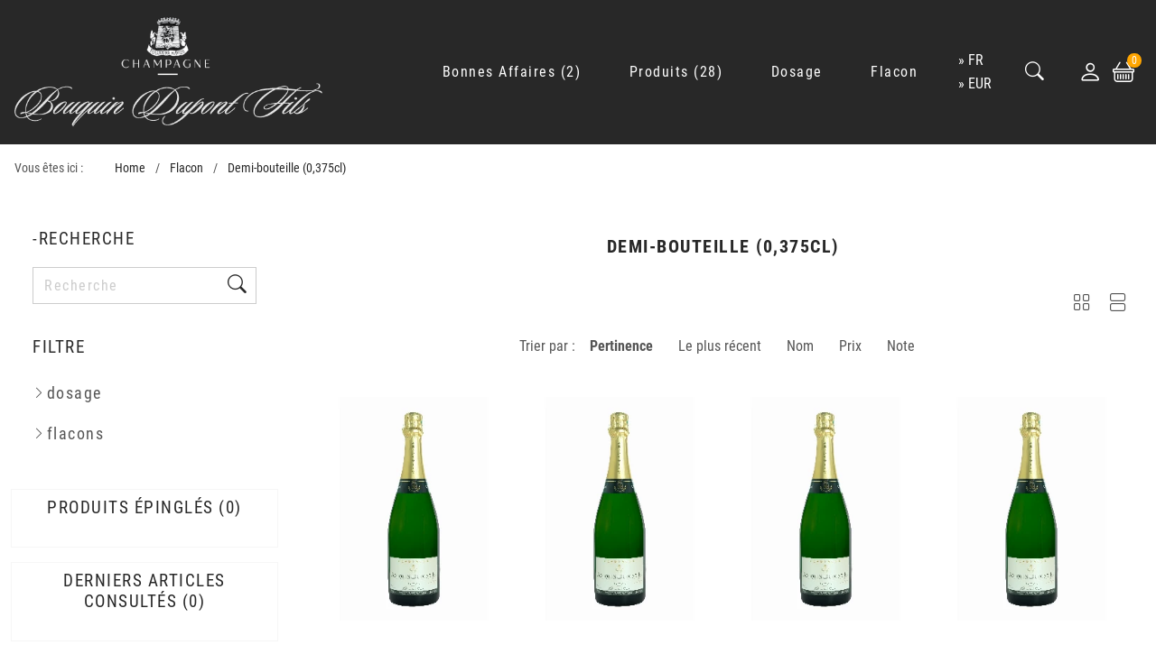

--- FILE ---
content_type: text/html; charset=UTF-8
request_url: https://champagne-bouquin-dupont.com/shop/demi-bouteille-0-375cl~24?locale=fr
body_size: 5952
content:
<!DOCTYPE html>
<html class="no-js" lang="fr" dir="ltr">
	<head>
		<meta charset="utf-8">
		<meta http-equiv="X-UA-Compatible" content="IE=edge">
		<meta name="viewport" content="width=device-width, initial-scale=1">
		<meta name="csrf-token" content="zOXO3kT0aCqaDqbr5sxzUGTUOcmCPuJM7GD03Z17">

		
					<link type="text/css" rel="stylesheet" href="https://champagne-bouquin-dupont.com/vendor/shop/themes/default/app.css?v=1">
				<link type="text/css" rel="stylesheet" href="https://champagne-bouquin-dupont.com/vendor/shop/themes/default/aimeos.css?v=1" />




		    <link rel="stylesheet" href="https://champagne-bouquin-dupont.com/vendor/shop/themes/default/locale-select.css?v=1">
<script defer src="https://champagne-bouquin-dupont.com/vendor/shop/themes/default/locale-select.js?v=1"></script>
    <link rel="stylesheet" href="https://champagne-bouquin-dupont.com/vendor/shop/themes/default/basket-mini.css?v=1">
<script defer src="https://champagne-bouquin-dupont.com/vendor/shop/themes/default/basket-mini.js?v=1"></script>

        <script defer src="/shop/count?f_name=demi-bouteille-0-375cl&f_catid=24&locale=fr"></script>

<link rel="stylesheet" href="https://champagne-bouquin-dupont.com/vendor/shop/themes/default/catalog-filter.css?v=1">
<script defer src="https://champagne-bouquin-dupont.com/vendor/shop/themes/default/catalog-filter.js?v=1"></script>
        <link rel="stylesheet" href="https://champagne-bouquin-dupont.com/vendor/shop/themes/default/catalog-session.css?v=1">
<script defer src="https://champagne-bouquin-dupont.com/vendor/shop/themes/default/catalog-session.js?v=1"></script>
    <link rel="stylesheet" href="https://champagne-bouquin-dupont.com/vendor/shop/themes/default/catalog-stage.css?v=1">
<script defer src="https://champagne-bouquin-dupont.com/vendor/shop/themes/default/catalog-stage.js?v=1"></script>
    
<title>Demi-bouteille (0,375cl) | Champagne Bouquin Dupont Fils</title>

<link rel="canonical" href="https://champagne-bouquin-dupont.com/shop/demi-bouteille-0-375cl~24?locale=fr">








<meta name="application-name" content="Aimeos">


<link rel="stylesheet" href="https://champagne-bouquin-dupont.com/vendor/shop/themes/default/catalog-lists.css?v=1">
<script defer src="https://champagne-bouquin-dupont.com/vendor/shop/themes/default/catalog-lists.js?v=1"></script>

<script class="items-stock" defer src="/shop/stock?st_pid%5B0%5D=32&st_pid%5B1%5D=33&st_pid%5B2%5D=34&st_pid%5B3%5D=35&locale=fr"></script>

		<style nonce="CosjWimpoTNDLDUCSo0MRw==">
			:root {
									--ai-product-image-ratio: 3/4;
									--ai-bg: #ffffff;
									--ai-bg-alt: #f6f6f6;
									--ai-primary: #282828;
									--ai-primary-alt: #282828;
									--ai-secondary: #555555;
									--ai-secondary-alt: #555555;
									--ai-tertiary: #cccccc;
									--ai-tertiary-alt: #f6f6f6;
									--ai-danger: #a00000;
									--ai-success: #006000;
									--ai-warning: #ffa500;
									--ai-radius: 0;
							}
		</style>

		<link rel="icon" href="https://champagne-bouquin-dupont.com/aimeos/1.d/icon.jpg"/>

		<link rel="preload" href="/vendor/shop/themes/default/assets/roboto-condensed-v19-latin-regular.woff2" as="font" type="font/woff2" crossorigin>
		<link rel="preload" href="/vendor/shop/themes/default/assets/roboto-condensed-v19-latin-700.woff2" as="font" type="font/woff2" crossorigin>
		<link rel="preload" href="/vendor/shop/themes/default/assets/bootstrap-icons.woff2" as="font" type="font/woff2" crossorigin>
	</head>

	<body class="page-catalog-tree">
		<nav class="navbar navbar-expand-md navbar-top">
			<a class="navbar-brand" href="/" title="Logo">				
<!--				<img src="https://champagne-bouquin-dupont.com/aimeos/1.d/logo.jpg" height="155" alt="Logo">
-->
				<img src="/img/pl2.png" height="125" alt="Logo">
			</a>
			<button class="navbar-toggler" type="button" data-toggle="collapse" data-target="#navbar-top" aria-controls="navbarNav" aria-expanded="false" aria-label="Toggle navigation">
				<span class="navbar-toggler-icon"></span>
			</button>
			<div class="collapse navbar-collapse" id="navbar-top">
				    <section class="aimeos catalog-filter" data-jsonurl="https://champagne-bouquin-dupont.com/jsonapi?locale=fr">

<nav class="container-xxl">
<h1>Filtre</h1>

<form method="GET" action="/shop/demi-bouteille-0-375cl~24?locale=fr">



<section class="catalog-filter-tree catalog-filter-count">

<div class="aimeos-overlay-offscreen"></div>
<a class="menu" href="#" title="Catégories"><span class="icon"></span></a>
<div class="zeynep list-container level-0 catcode-home megamenu">

<div class="row header">
<div class="col-2"></div>
<div class="col-8 name">Catégories</div>
<div class="col-2 close" data-submenu-close="1"></div>
</div>

<a class="btn btn-secondary category-selected"
href="/shop?locale=fr">
Remise à zéro</a>


<div class="list-container level-1">


<div class="cat-item catid-14 nochild catcode-demo-deals "
data-id="14">

<div class="item-links row">
<a class="col-10 cat-link name "
href="/shop/hot-deals~14?locale=fr">
<div class="media-list">
</div>
<span class="cat-name">Bonnes Affaires</span>
</a>
<div class="col-2"></div>
</div>


</div>

<div class="cat-item catid-27 withchild catcode-produit-categorie "
data-id="27">

<div class="item-links row">
<a class="col-10 cat-link name "
href="/shop/produits~27?locale=fr">
<div class="media-list">
</div>
<span class="cat-name">Produits</span>
</a>
<div class="col-2 next" data-submenu="27"
title="Open submenu">
</div>
</div>


<div id="27" class="submenu  withchild"
data-id="27">

<div class="row header">
<div class="col-2 back" data-submenu-close="27"></div>
<div class="col-8 name">Produits</div>
<div class="col-2 close"></div>
</div>

<div class="list-container level-2">


<div class="cat-item catid-28 nochild catcode-bdb_gc_categorie "
data-id="28">

<div class="item-links row">
<a class="col-10 cat-link name "
href="/shop/bdb-grand-cru~28?locale=fr">
<div class="media-list">
</div>
<span class="cat-name">BdB Grand Cru</span>
</a>
<div class="col-2"></div>
</div>


</div>

<div class="cat-item catid-29 nochild catcode-cuvee-dom-categotie "
data-id="29">

<div class="item-links row">
<a class="col-10 cat-link name "
href="/shop/cuvee-du-dom~29?locale=fr">
<div class="media-list">
</div>
<span class="cat-name">Cuvée du Dom</span>
</a>
<div class="col-2"></div>
</div>


</div>

<div class="cat-item catid-30 nochild catcode-cuvee-jarod-categorie "
data-id="30">

<div class="item-links row">
<a class="col-10 cat-link name "
href="/shop/cuvee-jarod~30?locale=fr">
<div class="media-list">
</div>
<span class="cat-name">Cuvée Jarod</span>
</a>
<div class="col-2"></div>
</div>


</div>

<div class="cat-item catid-31 nochild catcode-vieilles-vignes-categorie "
data-id="31">

<div class="item-links row">
<a class="col-10 cat-link name "
href="/shop/vieilles-vignes~31?locale=fr">
<div class="media-list">
</div>
<span class="cat-name">Vieilles Vignes</span>
</a>
<div class="col-2"></div>
</div>


</div>

<div class="cat-item catid-32 nochild catcode-reserves-categorie "
data-id="32">

<div class="item-links row">
<a class="col-10 cat-link name "
href="/shop/reserves~32?locale=fr">
<div class="media-list">
</div>
<span class="cat-name">Réserves</span>
</a>
<div class="col-2"></div>
</div>


</div>

<div class="cat-item catid-33 nochild catcode-millesimes-categorie "
data-id="33">

<div class="item-links row">
<a class="col-10 cat-link name "
href="/shop/millesimes~33?locale=fr">
<div class="media-list">
</div>
<span class="cat-name">Millésimes</span>
</a>
<div class="col-2"></div>
</div>


</div>
</div>


<a class="cat-img "
title="Produits"
href="/shop/produits~27?locale=fr">


</a>


</div>


</div>

<div class="cat-item catid-17 withchild catcode-Dosage "
data-id="17">

<div class="item-links row">
<a class="col-10 cat-link name "
href="/shop/dosage~17?locale=fr">
<div class="media-list">
</div>
<span class="cat-name">Dosage</span>
</a>
<div class="col-2 next" data-submenu="17"
title="Open submenu">
</div>
</div>


<div id="17" class="submenu  withchild"
data-id="17">

<div class="row header">
<div class="col-2 back" data-submenu-close="17"></div>
<div class="col-8 name">Dosage</div>
<div class="col-2 close"></div>
</div>

<div class="list-container level-2">


<div class="cat-item catid-18 nochild catcode-Dosage_0 "
data-id="18">

<div class="item-links row">
<a class="col-10 cat-link name "
href="/shop/dosage-0~18?locale=fr">
<div class="media-list">
</div>
<span class="cat-name">Dosage 0</span>
</a>
<div class="col-2"></div>
</div>


</div>

<div class="cat-item catid-19 nochild catcode-Extra-Brut "
data-id="19">

<div class="item-links row">
<a class="col-10 cat-link name "
href="/shop/extra-brut~19?locale=fr">
<div class="media-list">
</div>
<span class="cat-name">Extra-Brut</span>
</a>
<div class="col-2"></div>
</div>


</div>

<div class="cat-item catid-20 nochild catcode-Brut "
data-id="20">

<div class="item-links row">
<a class="col-10 cat-link name "
href="/shop/brut~20?locale=fr">
<div class="media-list">
</div>
<span class="cat-name">Brut</span>
</a>
<div class="col-2"></div>
</div>


</div>

<div class="cat-item catid-21 nochild catcode-Demi-Sec "
data-id="21">

<div class="item-links row">
<a class="col-10 cat-link name "
href="/shop/demi-sec~21?locale=fr">
<div class="media-list">
</div>
<span class="cat-name">Demi-Sec</span>
</a>
<div class="col-2"></div>
</div>


</div>
</div>


<a class="cat-img "
title="Dosage"
href="/shop/dosage~17?locale=fr">


</a>


</div>


</div>

<div class="cat-item catid-22 withchild active catcode-Flacon "
data-id="22">

<div class="item-links row">
<a class="col-10 cat-link name  active"
href="/shop/flacon~22?locale=fr">
<div class="media-list">
</div>
<span class="cat-name">Flacon</span>
</a>
<div class="col-2 next" data-submenu="22"
title="Open submenu">
</div>
</div>


<div id="22" class="submenu  active opened withchild"
data-id="22">

<div class="row header">
<div class="col-2 back" data-submenu-close="22"></div>
<div class="col-8 name">Flacon</div>
<div class="col-2 close"></div>
</div>

<div class="list-container level-2">


<div class="cat-item catid-24 nochild active catcode-demi-bouteille "
data-id="24">

<div class="item-links row">
<a class="col-10 cat-link name  active"
href="/shop/demi-bouteille-0-375cl~24?locale=fr">
<div class="media-list">
</div>
<span class="cat-name">Demi-bouteille (0,375cl)</span>
</a>
<div class="col-2"></div>
</div>


</div>

<div class="cat-item catid-23 nochild catcode-Bouteille "
data-id="23">

<div class="item-links row">
<a class="col-10 cat-link name "
href="/shop/bouteille-0-75cl~23?locale=fr">
<div class="media-list">
</div>
<span class="cat-name">Bouteille (0.75cl)</span>
</a>
<div class="col-2"></div>
</div>


</div>

<div class="cat-item catid-25 nochild catcode-magnum "
data-id="25">

<div class="item-links row">
<a class="col-10 cat-link name "
href="/shop/magnum-1-5l~25?locale=fr">
<div class="media-list">
</div>
<span class="cat-name">Magnum (1,5L)</span>
</a>
<div class="col-2"></div>
</div>


</div>

<div class="cat-item catid-26 nochild catcode-jeroboam "
data-id="26">

<div class="item-links row">
<a class="col-10 cat-link name "
href="/shop/jeroboam-3-00l~26?locale=fr">
<div class="media-list">
</div>
<span class="cat-name">Jéroboam (3 L)</span>
</a>
<div class="col-2"></div>
</div>


</div>
</div>


<a class="cat-img "
title="Flacon"
href="/shop/flacon~22?locale=fr">


</a>


</div>


</div>
</div>
</div>
</section>


</form>
</nav>

</section>
			</div>

			    <section class="aimeos locale-select" data-jsonurl="https://champagne-bouquin-dupont.com/jsonapi?locale=fr">

<div class="locale-select-language">
<h2 class="header">Choisissez votre langue</h2>

<ul class="select-menu">
<li class="select-dropdown select-current"><a href="#">fr</a>
<ul class="select-dropdown">

<li class="select-item active">
<a href="/shop/demi-bouteille-0-375cl~24?locale=fr&currency=EUR">
Français</a>
</li>
<li class="select-item ">
<a href="/shop/demi-bouteille-0-375cl~24?locale=en&currency=EUR">
Anglais </a>
</li>

</ul>
</li>
</ul>

</div>
<div class="locale-select-currency">
<h2 class="header">Choisissez votre devise</h2>

<ul class="select-menu">
<li class="select-dropdown select-current"><a href="#">EUR</a>
<ul class="select-dropdown">

<li class="select-item active">
<a href="/shop/demi-bouteille-0-375cl~24?locale=fr&currency=EUR">
€</a>
</li>

</ul>
</li>
</ul>

</div>

</section>
			    <section class="aimeos catalog-filter" data-jsonurl="https://champagne-bouquin-dupont.com/jsonapi?locale=fr">

<nav class="container-xxl">
<h1>Filtre</h1>

<form method="GET" action="/shop/demi-bouteille-0-375cl~24?locale=fr">


<section class="catalog-filter-search">

<h2>-Recherche</h2>
<div class="search-lists">
<div class="input-group">
<input class="form-control value" autocomplete="off"
name="f_search"
title="Recherche"
placeholder="Recherche"
value=""
data-url="/shop/suggest?f_search=_term_&locale=fr"
data-hint="Entrez au moins trois caractères s&apos;il vous plaît"
><!--
--><button class="btn reset" type="reset" title="Remise à zéro"><span class="symbol"></span></button><!--
--><button class="btn btn-search" type="submit" title="Recherche"></button>
</div>
</div>
</section>

</form>
</nav>

</section>

			<ul class="navbar-nav">
													<li class="nav-item login"><a class="nav-link" href="https://champagne-bouquin-dupont.com/login?locale=fr" title="Login"><span class="name">Login</span></a></li>
							</ul>

			    
<section class="aimeos basket-mini" data-jsonurl="https://champagne-bouquin-dupont.com/jsonapi?locale=fr">



<div class="aimeos-overlay-offscreen"></div>

<div class="basket-mini-main menu">
<span class="quantity">0</span>
<span class="value">0,00 €</span>
</div>

<div class="basket-mini-product zeynep">
<div class="header row">
<div class="col-2 close"></div>
<div class="col-8 name">Panier</div>
<div class="col-2"></div>
</div>

<div class="basket">
<div class="basket-header row">
<div class="col-5 name">Produit</div>
<div class="col-2 quantity">Qté</div>
<div class="col-3 price">Prix</div>
<div class="col-2 action"></div>
</div>
<div class="basket-body">
<div class="product-item row prototype">
<div class="col-5 name"></div>
<div class="col-2 quantity"></div>
<div class="col-3 price"></div>
<div class="col-2 action"><a class="delete" href="#" title="Supprimer"></a></div>
</div>
</div>
<div class="basket-footer">
<div class="delivery row">
<div class="col-7 name">
Livraison</div>
<div class="col-3 price">
0,00 €</div>
<div class="col-2 action"></div>
</div>
<div class="total row">
<div class="col-7 name">
Total</div>
<div class="col-3 price">
0,00 €</div>
<div class="col-2 action"></div>
</div>
</div>
</div>
<div class="to-basket">
<a class="btn btn-primary" href="/shop/basket?locale=fr">
Panier</a>
</div>
</div>
</section>
		</nav>

		<div class="content">
			    <section class="aimeos catalog-stage megamenu  "
data-jsonurl="https://champagne-bouquin-dupont.com/jsonapi?locale=fr">


<div class="catalog-stage-breadcrumb container-xxl">

<script type="application/ld+json">
{
"@context": "https://schema.org",
"@type": "BreadcrumbList",
"itemListElement": [{"@type":"ListItem","position":1,"name":"Home","item":"https:\/\/champagne-bouquin-dupont.com\/shop\/home~1?locale=fr"},{"@type":"ListItem","position":2,"name":"Flacon","item":"https:\/\/champagne-bouquin-dupont.com\/shop\/flacon~22?locale=fr"},{"@type":"ListItem","position":3,"name":"Demi-bouteille (0,375cl)","item":"https:\/\/champagne-bouquin-dupont.com\/shop\/demi-bouteille-0-375cl~24?locale=fr"}]}
</script>

<nav class="breadcrumb">
<span class="title">Vous êtes ici :</span>
<ol>

<li>
<a href="/shop/home~1?locale=fr">
Home</a>
</li>
<li>
<a href="/shop/flacon~22?locale=fr">
Flacon</a>
</li>
<li>
<a href="/shop/demi-bouteille-0-375cl~24?locale=fr">
Demi-bouteille (0,375cl)</a>
</li>

</ol>
</nav>
</div>

</section>
			    <div class="container-fluid">
        <div class="row">
            <aside class="col-lg-3">
                <section class="aimeos catalog-filter" data-jsonurl="https://champagne-bouquin-dupont.com/jsonapi?locale=fr">

<nav class="container-xxl">
<h1>Filtre</h1>

<form method="GET" action="/shop/demi-bouteille-0-375cl~24?locale=fr">


<section class="catalog-filter-search">

<h2>-Recherche</h2>
<div class="search-lists">
<div class="input-group">
<input class="form-control value" autocomplete="off"
name="f_search"
title="Recherche"
placeholder="Recherche"
value=""
data-url="/shop/suggest?f_search=_term_&locale=fr"
data-hint="Entrez au moins trois caractères s&apos;il vous plaît"
><!--
--><button class="btn reset" type="reset" title="Remise à zéro"><span class="symbol"></span></button><!--
--><button class="btn btn-search" type="submit" title="Recherche"></button>
</div>
</div>
</section>
<section class="catalog-filter-attribute">
<h2 class="attr-header">Filtre</h2>

<div class="attribute-lists">



<div class="fieldsets">


<fieldset class="attr-sets attr-dosage">
<legend class="attr-type">dosage</legend>
<ul class="attr-list"><!--

--><li class="attr-item" data-id="17">

<input class="attr-item" type="checkbox"
id="attr-17"
value="17"
name="f_attrid[]"
>

<label class="attr-name" for="attr-17"><!--
--><div class="media-list"><!--


--></div>
<span>Zéro dosage</span><!--
--></label>
</li><!--

--><li class="attr-item" data-id="18">

<input class="attr-item" type="checkbox"
id="attr-18"
value="18"
name="f_attrid[]"
>

<label class="attr-name" for="attr-18"><!--
--><div class="media-list"><!--


--></div>
<span>Extra-Brut</span><!--
--></label>
</li><!--

--><li class="attr-item" data-id="19">

<input class="attr-item" type="checkbox"
id="attr-19"
value="19"
name="f_attrid[]"
>

<label class="attr-name" for="attr-19"><!--
--><div class="media-list"><!--


--></div>
<span>Brut</span><!--
--></label>
</li><!--

--><li class="attr-item" data-id="20">

<input class="attr-item" type="checkbox"
id="attr-20"
value="20"
name="f_attrid[]"
>

<label class="attr-name" for="attr-20"><!--
--><div class="media-list"><!--


--></div>
<span>Demi-Sec</span><!--
--></label>
</li><!--

--></ul>
</fieldset>


<fieldset class="attr-sets attr-flacons">
<legend class="attr-type">flacons</legend>
<ul class="attr-list"><!--

--><li class="attr-item" data-id="21">

<input class="attr-item" type="checkbox"
id="attr-21"
value="21"
name="f_attrid[]"
>

<label class="attr-name" for="attr-21"><!--
--><div class="media-list"><!--


--></div>
<span>Demi-bouteille (0,375cl)</span><!--
--></label>
</li><!--

--><li class="attr-item" data-id="22">

<input class="attr-item" type="checkbox"
id="attr-22"
value="22"
name="f_attrid[]"
>

<label class="attr-name" for="attr-22"><!--
--><div class="media-list"><!--


--></div>
<span>Bouteille (0,75cl)</span><!--
--></label>
</li><!--

--><li class="attr-item" data-id="23">

<input class="attr-item" type="checkbox"
id="attr-23"
value="23"
name="f_attrid[]"
>

<label class="attr-name" for="attr-23"><!--
--><div class="media-list"><!--


--></div>
<span>Magnum (1,5L)</span><!--
--></label>
</li><!--

--><li class="attr-item" data-id="24">

<input class="attr-item" type="checkbox"
id="attr-24"
value="24"
name="f_attrid[]"
>

<label class="attr-name" for="attr-24"><!--
--><div class="media-list"><!--


--></div>
<span>Jéroboam (3L)</span><!--
--></label>
</li><!--

--></ul>
</fieldset>


</div>
</div>

<noscript>
<button class="filter btn btn-primary" type="submit">
Voir</button>
</noscript>

</section>

</form>
</nav>

</section>
                <section class="aimeos catalog-session" data-jsonurl="https://champagne-bouquin-dupont.com/jsonapi?locale=fr">

<section class="catalog-session-pinned">
<div class="container-xxl">
<h2 class="header pinned">
Produits épinglés<span class="count">0</span>
</h2>

<ul class="pinned-items">
</ul>
</div>
</section>
<section class="catalog-session-seen">
<div class="container-xxl">
<h2 class="header">
Derniers articles consultés<span class="count">0</span>
</h2>

<ul class="seen-items">
</ul>
</div>
</section>

</section>
            </aside>
            <div class="col-lg-9">
                <section class="aimeos catalog-list megamenu  "
data-jsonurl="https://champagne-bouquin-dupont.com/jsonapi?locale=fr">

<div class="container-xxl">


<div class="catalog-list-head">


<h1>Demi-bouteille (0,375cl)</h1>

</div>




<div class="catalog-list-type">
<a class="type-item type-grid" title="Grid view"
href="/shop/demi-bouteille-0-375cl~24?locale=fr"></a>
<a class="type-item type-list" title="Vue en liste"
href="/shop/demi-bouteille-0-375cl~24?l_type=list&locale=fr"></a>
</div>





<nav class="pagination">

<div class="sort">
<span>Trier par :</span>
<ul>
<li>
<a class="option-relevance active" href="/shop/demi-bouteille-0-375cl~24?f_sort=relevance&locale=fr">
Pertinence</a>
</li>
<li>
<a class="option-ctime " href="/shop/demi-bouteille-0-375cl~24?f_sort=-ctime&locale=fr">
Le plus récent</a>
</li>
<li>
<a class="option-name " href="/shop/demi-bouteille-0-375cl~24?f_sort=name&locale=fr">
Nom</a>
</li>
<li>
<a class="option-price " href="/shop/demi-bouteille-0-375cl~24?f_sort=price&locale=fr">
Prix</a>
</li>
<li>
<a class="option-rating " href="/shop/demi-bouteille-0-375cl~24?f_sort=-rating&locale=fr">
Note</a>
</li>
</ul>
</div>


</nav>


<div class="catalog-list-items product-list"
data-infiniteurl=""
data-pinned="[]">


<div class="product row "
data-prodid="32" data-reqstock="1"
itemprop="" itemscope itemtype="http://schema.org/Product">

<div class="list-column col-12">

<div class="badges">
<span class="badge-item new">Nouveau</span>
<span class="badge-item sale">Sale</span>
</div>

<a class="media-list "
href="/shop/ch-gc-demi-bdb-grand-cru_brut/0?locale=fr" title="Blanc de Blancs Grand Cru">


<noscript>
<div class="media-item">
<img loading="lazy" itemprop="image"
src="https://champagne-bouquin-dupont.com/aimeos/1.d/product/b/8/b840cdc3_77870b10_blanc_de_blancs_grand_cru.webp?v=20230602130717"
srcset="https://champagne-bouquin-dupont.com/aimeos/1.d/product/b/8/b840cdc3_77870b10_blanc_de_blancs_grand_cru.webp?v=20230602130717 240w, https://champagne-bouquin-dupont.com/aimeos/1.d/product/5/4/54f8371d_77870b10_blanc_de_blancs_grand_cru.webp?v=20230602130717 480w, https://champagne-bouquin-dupont.com/aimeos/1.d/product/b/f/bf03a4c5_77870b10_blanc_de_blancs_grand_cru.webp?v=20230602130717 960w, https://champagne-bouquin-dupont.com/aimeos/1.d/product/d/b/dbaf8a29_77870b10_blanc_de_blancs_grand_cru.webp?v=20230602130717 1920w"
sizes="(min-width: 260px) 240px, 100vw"
alt="Blanc de Blancs Grand Cru"
>
</div>
</noscript>


<div class="media-item">
<img loading="lazy" itemprop="image"
src="https://champagne-bouquin-dupont.com/aimeos/1.d/product/b/8/b840cdc3_77870b10_blanc_de_blancs_grand_cru.webp?v=20230602130717"
srcset="https://champagne-bouquin-dupont.com/aimeos/1.d/product/b/8/b840cdc3_77870b10_blanc_de_blancs_grand_cru.webp?v=20230602130717 240w, https://champagne-bouquin-dupont.com/aimeos/1.d/product/5/4/54f8371d_77870b10_blanc_de_blancs_grand_cru.webp?v=20230602130717 480w, https://champagne-bouquin-dupont.com/aimeos/1.d/product/b/f/bf03a4c5_77870b10_blanc_de_blancs_grand_cru.webp?v=20230602130717 960w, https://champagne-bouquin-dupont.com/aimeos/1.d/product/d/b/dbaf8a29_77870b10_blanc_de_blancs_grand_cru.webp?v=20230602130717 1920w"
sizes="(min-width: 260px) 240px, 100vw"
alt="Blanc de Blancs Grand Cru"
>
</div>


</a>
</div>

<div class="list-column col-12">
<a href="/shop/ch-gc-demi-bdb-grand-cru_brut/0?locale=fr">

<div class="product-info">

<div class="rating"><!--
--><span class="stars"></span><!--
--></div>
</div>

<div class="text-list">
<h2 class="name" itemprop="name">Blanc de Blancs Grand Cru</h2>


<div class="text-item" itemprop="description">
Cuvée Blanc de Blancs</div>


<div class="text-item" itemprop="description">
Brut - &nbsp;Demi-Bouteille : 0,375cl</div>


</div>
</a>

<div class="offer" itemscope itemprop="offers" itemtype="http://schema.org/Offer">

<div class="section">
<div class="stock-list">
<div class="articleitem stock-actual"
data-prodid="32">
</div>


</div>

<div class="price-list">
<div class="articleitem price price-actual" data-prodid="32">


<div class="price-item default" itemscope itemprop="priceSpecification" itemtype="http://schema.org/UnitPriceSpecification">

<meta itemprop="valueAddedTaxIncluded" content="true">
<meta itemprop="priceCurrency" content="EUR">
<meta itemprop="priceType" itemtype="http://schema.org/SalePrice">
<meta itemprop="price" content="16.50">

<span class="quantity" itemscope itemtype="http://schema.org/QuantitativeValue">
<meta itemprop="minValue" content="1">
à partir de 1</span>

<span class="value">
16,50 €</span>



<span class="taxrate">
Incl. 20,00% de TVA</span>
</div>


</div>

</div>

</div>


<form class="basket" method="POST" action="/shop/basket?locale=fr">
<!-- catalog.lists.items.csrf --><input class="csrf-token" type="hidden" name="_token" value="zOXO3kT0aCqaDqbr5sxzUGTUOcmCPuJM7GD03Z17" /><!-- catalog.lists.items.csrf -->


<div class="items-attribute">

<ul class="selection">


</ul>


<ul class="selection">


</ul>

</div>

<div class="addbasket">
<input type="hidden" value="add"
name="b_action"
>
<input type="hidden" value="32"
name="b_prod[0][prodid]"
>
<div class="input-group">
<input type="number" max="2147483647"
value="1"
min="1"
step="1"
required="required" name="b_prod[0][quantity]"
title="Quantité"
><!--
--><button class="btn btn-primary btn-action" type="submit"
title="Ajouter au panier"
 >
</button><!--
--><a class="btn-pin"
href="/shop/pin?pin_action=add&pin_id=32&d_name=ch-gc-demi-bdb-grand-cru_brut&locale=fr"
data-rmurl="/shop/pin?pin_action=delete&pin_id=32&d_name=ch-gc-demi-bdb-grand-cru_brut&locale=fr"
title="Pin product">
</a>
</div>
</div>

</form>


</div>
</div>
</div>


<div class="product row "
data-prodid="33" data-reqstock="1"
itemprop="" itemscope itemtype="http://schema.org/Product">

<div class="list-column col-12">

<div class="badges">
<span class="badge-item new">Nouveau</span>
<span class="badge-item sale">Sale</span>
</div>

<a class="media-list "
href="/shop/ch-gc-demi-bdb-grand-cru_demi_sec/1?locale=fr" title="Blanc de Blancs Grand Cru">


<noscript>
<div class="media-item">
<img loading="lazy" itemprop="image"
src="https://champagne-bouquin-dupont.com/aimeos/1.d/product/d/4/d450b581_34dcd62b_blanc_de_blancs_grand_cru.webp?v=20230602131114"
srcset="https://champagne-bouquin-dupont.com/aimeos/1.d/product/d/4/d450b581_34dcd62b_blanc_de_blancs_grand_cru.webp?v=20230602131114 240w, https://champagne-bouquin-dupont.com/aimeos/1.d/product/8/d/8dca493e_34dcd62b_blanc_de_blancs_grand_cru.webp?v=20230602131114 480w, https://champagne-bouquin-dupont.com/aimeos/1.d/product/a/7/a7541d02_34dcd62b_blanc_de_blancs_grand_cru.webp?v=20230602131114 960w, https://champagne-bouquin-dupont.com/aimeos/1.d/product/a/e/aed930ec_34dcd62b_blanc_de_blancs_grand_cru.webp?v=20230602131114 1920w"
sizes="(min-width: 260px) 240px, 100vw"
alt="Blanc de Blancs Grand Cru"
>
</div>
</noscript>


<div class="media-item">
<img loading="lazy" itemprop="image"
src="https://champagne-bouquin-dupont.com/aimeos/1.d/product/d/4/d450b581_34dcd62b_blanc_de_blancs_grand_cru.webp?v=20230602131114"
srcset="https://champagne-bouquin-dupont.com/aimeos/1.d/product/d/4/d450b581_34dcd62b_blanc_de_blancs_grand_cru.webp?v=20230602131114 240w, https://champagne-bouquin-dupont.com/aimeos/1.d/product/8/d/8dca493e_34dcd62b_blanc_de_blancs_grand_cru.webp?v=20230602131114 480w, https://champagne-bouquin-dupont.com/aimeos/1.d/product/a/7/a7541d02_34dcd62b_blanc_de_blancs_grand_cru.webp?v=20230602131114 960w, https://champagne-bouquin-dupont.com/aimeos/1.d/product/a/e/aed930ec_34dcd62b_blanc_de_blancs_grand_cru.webp?v=20230602131114 1920w"
sizes="(min-width: 260px) 240px, 100vw"
alt="Blanc de Blancs Grand Cru"
>
</div>


</a>
</div>

<div class="list-column col-12">
<a href="/shop/ch-gc-demi-bdb-grand-cru_demi_sec/1?locale=fr">

<div class="product-info">

<div class="rating"><!--
--><span class="stars"></span><!--
--></div>
</div>

<div class="text-list">
<h2 class="name" itemprop="name">Blanc de Blancs Grand Cru</h2>


<div class="text-item" itemprop="description">
Cuvée Blanc de Blancs</div>


<div class="text-item" itemprop="description">
Demi-sec &nbsp;- Demi-bouteille : 0,375cl</div>


</div>
</a>

<div class="offer" itemscope itemprop="offers" itemtype="http://schema.org/Offer">

<div class="section">
<div class="stock-list">
<div class="articleitem stock-actual"
data-prodid="33">
</div>


</div>

<div class="price-list">
<div class="articleitem price price-actual" data-prodid="33">


<div class="price-item default" itemscope itemprop="priceSpecification" itemtype="http://schema.org/UnitPriceSpecification">

<meta itemprop="valueAddedTaxIncluded" content="true">
<meta itemprop="priceCurrency" content="EUR">
<meta itemprop="priceType" itemtype="http://schema.org/SalePrice">
<meta itemprop="price" content="16.50">

<span class="quantity" itemscope itemtype="http://schema.org/QuantitativeValue">
<meta itemprop="minValue" content="1">
à partir de 1</span>

<span class="value">
16,50 €</span>



<span class="taxrate">
Incl. 20,00% de TVA</span>
</div>


</div>

</div>

</div>


<form class="basket" method="POST" action="/shop/basket?locale=fr">
<!-- catalog.lists.items.csrf --><input class="csrf-token" type="hidden" name="_token" value="zOXO3kT0aCqaDqbr5sxzUGTUOcmCPuJM7GD03Z17" /><!-- catalog.lists.items.csrf -->


<div class="items-attribute">

<ul class="selection">


</ul>


<ul class="selection">


</ul>

</div>

<div class="addbasket">
<input type="hidden" value="add"
name="b_action"
>
<input type="hidden" value="33"
name="b_prod[0][prodid]"
>
<div class="input-group">
<input type="number" max="2147483647"
value="1"
min="1"
step="1"
required="required" name="b_prod[0][quantity]"
title="Quantité"
><!--
--><button class="btn btn-primary btn-action" type="submit"
title="Ajouter au panier"
 >
</button><!--
--><a class="btn-pin"
href="/shop/pin?pin_action=add&pin_id=33&d_name=ch-gc-demi-bdb-grand-cru_demi_sec&locale=fr"
data-rmurl="/shop/pin?pin_action=delete&pin_id=33&d_name=ch-gc-demi-bdb-grand-cru_demi_sec&locale=fr"
title="Pin product">
</a>
</div>
</div>

</form>


</div>
</div>
</div>


<div class="product row "
data-prodid="34" data-reqstock="1"
itemprop="" itemscope itemtype="http://schema.org/Product">

<div class="list-column col-12">

<div class="badges">
<span class="badge-item new">Nouveau</span>
<span class="badge-item sale">Sale</span>
</div>

<a class="media-list "
href="/shop/ch-gc-demi-bdb-grand-cru_extra_brut/2?locale=fr" title="Blanc de Blancs Grand Cru">


<noscript>
<div class="media-item">
<img loading="lazy" itemprop="image"
src="https://champagne-bouquin-dupont.com/aimeos/1.d/product/7/2/72b5d5e7_ca379aa9_blanc_de_blancs_grand_cru.webp?v=20230602131400"
srcset="https://champagne-bouquin-dupont.com/aimeos/1.d/product/7/2/72b5d5e7_ca379aa9_blanc_de_blancs_grand_cru.webp?v=20230602131400 240w, https://champagne-bouquin-dupont.com/aimeos/1.d/product/6/3/63199a62_ca379aa9_blanc_de_blancs_grand_cru.webp?v=20230602131400 480w, https://champagne-bouquin-dupont.com/aimeos/1.d/product/7/2/72f1828b_ca379aa9_blanc_de_blancs_grand_cru.webp?v=20230602131400 960w, https://champagne-bouquin-dupont.com/aimeos/1.d/product/0/9/0944243a_ca379aa9_blanc_de_blancs_grand_cru.webp?v=20230602131400 1920w"
sizes="(min-width: 260px) 240px, 100vw"
alt="Blanc de Blancs Grand Cru"
>
</div>
</noscript>


<div class="media-item">
<img loading="lazy" itemprop="image"
src="https://champagne-bouquin-dupont.com/aimeos/1.d/product/7/2/72b5d5e7_ca379aa9_blanc_de_blancs_grand_cru.webp?v=20230602131400"
srcset="https://champagne-bouquin-dupont.com/aimeos/1.d/product/7/2/72b5d5e7_ca379aa9_blanc_de_blancs_grand_cru.webp?v=20230602131400 240w, https://champagne-bouquin-dupont.com/aimeos/1.d/product/6/3/63199a62_ca379aa9_blanc_de_blancs_grand_cru.webp?v=20230602131400 480w, https://champagne-bouquin-dupont.com/aimeos/1.d/product/7/2/72f1828b_ca379aa9_blanc_de_blancs_grand_cru.webp?v=20230602131400 960w, https://champagne-bouquin-dupont.com/aimeos/1.d/product/0/9/0944243a_ca379aa9_blanc_de_blancs_grand_cru.webp?v=20230602131400 1920w"
sizes="(min-width: 260px) 240px, 100vw"
alt="Blanc de Blancs Grand Cru"
>
</div>


</a>
</div>

<div class="list-column col-12">
<a href="/shop/ch-gc-demi-bdb-grand-cru_extra_brut/2?locale=fr">

<div class="product-info">

<div class="rating"><!--
--><span class="stars"></span><!--
--></div>
</div>

<div class="text-list">
<h2 class="name" itemprop="name">Blanc de Blancs Grand Cru</h2>


<div class="text-item" itemprop="description">
Cuvée Blanc de Blancs</div>


<div class="text-item" itemprop="description">
Extra Brut - Demi-bouteille : 0,375cl</div>


</div>
</a>

<div class="offer" itemscope itemprop="offers" itemtype="http://schema.org/Offer">

<div class="section">
<div class="stock-list">
<div class="articleitem stock-actual"
data-prodid="34">
</div>


</div>

<div class="price-list">
<div class="articleitem price price-actual" data-prodid="34">


<div class="price-item default" itemscope itemprop="priceSpecification" itemtype="http://schema.org/UnitPriceSpecification">

<meta itemprop="valueAddedTaxIncluded" content="true">
<meta itemprop="priceCurrency" content="EUR">
<meta itemprop="priceType" itemtype="http://schema.org/SalePrice">
<meta itemprop="price" content="16.50">

<span class="quantity" itemscope itemtype="http://schema.org/QuantitativeValue">
<meta itemprop="minValue" content="1">
à partir de 1</span>

<span class="value">
16,50 €</span>



<span class="taxrate">
Incl. 20,00% de TVA</span>
</div>


</div>

</div>

</div>


<form class="basket" method="POST" action="/shop/basket?locale=fr">
<!-- catalog.lists.items.csrf --><input class="csrf-token" type="hidden" name="_token" value="zOXO3kT0aCqaDqbr5sxzUGTUOcmCPuJM7GD03Z17" /><!-- catalog.lists.items.csrf -->


<div class="items-attribute">

<ul class="selection">


</ul>


<ul class="selection">


</ul>

</div>

<div class="addbasket">
<input type="hidden" value="add"
name="b_action"
>
<input type="hidden" value="34"
name="b_prod[0][prodid]"
>
<div class="input-group">
<input type="number" max="2147483647"
value="1"
min="1"
step="1"
required="required" name="b_prod[0][quantity]"
title="Quantité"
><!--
--><button class="btn btn-primary btn-action" type="submit"
title="Ajouter au panier"
 >
</button><!--
--><a class="btn-pin"
href="/shop/pin?pin_action=add&pin_id=34&d_name=ch-gc-demi-bdb-grand-cru_extra_brut&locale=fr"
data-rmurl="/shop/pin?pin_action=delete&pin_id=34&d_name=ch-gc-demi-bdb-grand-cru_extra_brut&locale=fr"
title="Pin product">
</a>
</div>
</div>

</form>


</div>
</div>
</div>


<div class="product row "
data-prodid="35" data-reqstock="1"
itemprop="" itemscope itemtype="http://schema.org/Product">

<div class="list-column col-12">

<div class="badges">
<span class="badge-item new">Nouveau</span>
<span class="badge-item sale">Sale</span>
</div>

<a class="media-list "
href="/shop/ch-gc-demi-bdb-grand-cru_zero/3?locale=fr" title="Blanc de Blancs Grand Cru">


<noscript>
<div class="media-item">
<img loading="lazy" itemprop="image"
src="https://champagne-bouquin-dupont.com/aimeos/1.d/product/e/8/e8b59376_a7e5e1cf_blanc_de_blancs_grand_cru.webp?v=20230602131546"
srcset="https://champagne-bouquin-dupont.com/aimeos/1.d/product/e/8/e8b59376_a7e5e1cf_blanc_de_blancs_grand_cru.webp?v=20230602131546 240w, https://champagne-bouquin-dupont.com/aimeos/1.d/product/7/6/7659da90_a7e5e1cf_blanc_de_blancs_grand_cru.webp?v=20230602131546 480w, https://champagne-bouquin-dupont.com/aimeos/1.d/product/9/f/9f6b7974_a7e5e1cf_blanc_de_blancs_grand_cru.webp?v=20230602131546 960w, https://champagne-bouquin-dupont.com/aimeos/1.d/product/6/f/6f46ad38_a7e5e1cf_blanc_de_blancs_grand_cru.webp?v=20230602131546 1920w"
sizes="(min-width: 260px) 240px, 100vw"
alt="Blanc de Blancs Grand Cru"
>
</div>
</noscript>


<div class="media-item">
<img loading="lazy" itemprop="image"
src="https://champagne-bouquin-dupont.com/aimeos/1.d/product/e/8/e8b59376_a7e5e1cf_blanc_de_blancs_grand_cru.webp?v=20230602131546"
srcset="https://champagne-bouquin-dupont.com/aimeos/1.d/product/e/8/e8b59376_a7e5e1cf_blanc_de_blancs_grand_cru.webp?v=20230602131546 240w, https://champagne-bouquin-dupont.com/aimeos/1.d/product/7/6/7659da90_a7e5e1cf_blanc_de_blancs_grand_cru.webp?v=20230602131546 480w, https://champagne-bouquin-dupont.com/aimeos/1.d/product/9/f/9f6b7974_a7e5e1cf_blanc_de_blancs_grand_cru.webp?v=20230602131546 960w, https://champagne-bouquin-dupont.com/aimeos/1.d/product/6/f/6f46ad38_a7e5e1cf_blanc_de_blancs_grand_cru.webp?v=20230602131546 1920w"
sizes="(min-width: 260px) 240px, 100vw"
alt="Blanc de Blancs Grand Cru"
>
</div>


</a>
</div>

<div class="list-column col-12">
<a href="/shop/ch-gc-demi-bdb-grand-cru_zero/3?locale=fr">

<div class="product-info">

<div class="rating"><!--
--><span class="stars"></span><!--
--></div>
</div>

<div class="text-list">
<h2 class="name" itemprop="name">Blanc de Blancs Grand Cru</h2>


<div class="text-item" itemprop="description">
Cuvée Blanc de Blancs</div>


<div class="text-item" itemprop="description">
zéro dosage - Demi-bouteille : 0,375cl</div>


</div>
</a>

<div class="offer" itemscope itemprop="offers" itemtype="http://schema.org/Offer">

<div class="section">
<div class="stock-list">
<div class="articleitem stock-actual"
data-prodid="35">
</div>


</div>

<div class="price-list">
<div class="articleitem price price-actual" data-prodid="35">


<div class="price-item default" itemscope itemprop="priceSpecification" itemtype="http://schema.org/UnitPriceSpecification">

<meta itemprop="valueAddedTaxIncluded" content="true">
<meta itemprop="priceCurrency" content="EUR">
<meta itemprop="priceType" itemtype="http://schema.org/SalePrice">
<meta itemprop="price" content="16.50">

<span class="quantity" itemscope itemtype="http://schema.org/QuantitativeValue">
<meta itemprop="minValue" content="1">
à partir de 1</span>

<span class="value">
16,50 €</span>



<span class="taxrate">
Incl. 20,00% de TVA</span>
</div>


</div>

</div>

</div>


<form class="basket" method="POST" action="/shop/basket?locale=fr">
<!-- catalog.lists.items.csrf --><input class="csrf-token" type="hidden" name="_token" value="zOXO3kT0aCqaDqbr5sxzUGTUOcmCPuJM7GD03Z17" /><!-- catalog.lists.items.csrf -->


<div class="items-attribute">

<ul class="selection">


</ul>


<ul class="selection">


</ul>

</div>

<div class="addbasket">
<input type="hidden" value="add"
name="b_action"
>
<input type="hidden" value="35"
name="b_prod[0][prodid]"
>
<div class="input-group">
<input type="number" max="2147483647"
value="1"
min="1"
step="1"
required="required" name="b_prod[0][quantity]"
title="Quantité"
><!--
--><button class="btn btn-primary btn-action" type="submit"
title="Ajouter au panier"
 >
</button><!--
--><a class="btn-pin"
href="/shop/pin?pin_action=add&pin_id=35&d_name=ch-gc-demi-bdb-grand-cru_zero&locale=fr"
data-rmurl="/shop/pin?pin_action=delete&pin_id=35&d_name=ch-gc-demi-bdb-grand-cru_zero&locale=fr"
title="Pin product">
</a>
</div>
</div>

</form>


</div>
</div>
</div>


</div>


<nav class="pagination">

<div class="sort">
<span>Trier par :</span>
<ul>
<li>
<a class="option-relevance active" href="/shop/demi-bouteille-0-375cl~24?f_sort=relevance&locale=fr">
Pertinence</a>
</li>
<li>
<a class="option-ctime " href="/shop/demi-bouteille-0-375cl~24?f_sort=-ctime&locale=fr">
Le plus récent</a>
</li>
<li>
<a class="option-name " href="/shop/demi-bouteille-0-375cl~24?f_sort=name&locale=fr">
Nom</a>
</li>
<li>
<a class="option-price " href="/shop/demi-bouteille-0-375cl~24?f_sort=price&locale=fr">
Prix</a>
</li>
<li>
<a class="option-rating " href="/shop/demi-bouteille-0-375cl~24?f_sort=-rating&locale=fr">
Note</a>
</li>
</ul>
</div>


</nav>


<div class="catalog-list-footer">
</div>

</div>
</section>
                            </div>
        </div>
    </div>
					</div>


		<footer>
			<div class="container-fluid">
				<div class="row">
					<div class="col-md-8">
						<div class="row">
							<div class="col-sm-6 footer-left">
								<div class="footer-block">
									<h2 class="pb-3">JURIDIQUE</h2>
                                    <p><a href="https://champagne-bouquin-dupont.com/cgv?locale=fr">Termes &amp; Conditions</a></p>
                                    <p><a href="https://champagne-bouquin-dupont.com/rgpd?locale=fr">Confidentialité</a></p>
                                    <p><a href="https://champagne-bouquin-dupont.com/cgv?locale=fr">Annulation</a></p>
								</div>
							</div>
							<div class="col-sm-6 footer-center">
								<div class="footer-block">
									<h2 class="pb-3">QUI SOMMES NOUS</h2>
									<p><a href="https://champagne-bouquin-dupont.com/contact?locale=fr">Contactez-nous</a></p>
									<p><a href="https://champagne-bouquin-dupont.com/contact?locale=fr">Société</a></p>
								</div>
							</div>
						</div>
					</div>
					<div class="col-md-4 footer-right">
						<div class="footer-block">

							<div class="social">
								<p><a href="https://fr-fr.facebook.com/ChampagneBouquinDupont" class="sm facebook" title="Facebook" rel="noopener" target="_blank">Facebook</a></p>
<!--								<p><a href="#" class="sm twitter" title="Twitter" rel="noopener">Twitter</a></p> -->
								<p><a href="https://www.instagram.com/champagne_bouquin_dupont/" class="sm instagram" title="Instagram" rel="noopener" target="_blank">Instagram</a></p>
<!--								<p><a href="#" class="sm youtube" title="Youtube" rel="noopener">Youtube</a></p>  -->
							</div>
						</div>
					</div>
				</div>
				<div class="row footer-center" >
					<a class="logo" href="/" title="Logo">
<!--					    <img src="https://champagne-bouquin-dupont.com/aimeos/1.d/logo.jpg" height="150" alt="Logo"> -->
					    <img src="/img/pl.png" height="125" alt="Logo">
					</a>
				</div>							
			</div>
		</footer>



		<a id="toTop" class="back-to-top" href="#" title="Back to top">
			<div class="top-icon"></div>
		</a>

		<!-- Scripts -->
		<script src="https://champagne-bouquin-dupont.com/vendor/shop/themes/default/app.js?v=1"></script>
		<script src="https://champagne-bouquin-dupont.com/vendor/shop/themes/default/aimeos.js?v=1"></script>
		

	</body>

<script nonce="CosjWimpoTNDLDUCSo0MRw==">
	var count=1;
</script>	
</html>


--- FILE ---
content_type: text/css
request_url: https://champagne-bouquin-dupont.com/vendor/shop/themes/default/aimeos.css?v=1
body_size: 3924
content:
/*
 * Aimeos elegance template CSS
 *
 * @license LGPLv3, https://opensource.org/licenses/LGPL-3.0
 * @copyright Aimeos (aimeos.org), 2014-2022
 */


 @font-face {
	font-family: 'Roboto Condensed';
	font-style: normal;
	font-weight: 400;
	font-display: swap;
	src: url('assets/roboto-condensed-v19-latin-regular.woff2') format('woff2'),
		url('assets/roboto-condensed-v19-latin-regular.woff') format('woff');
}

@font-face {
	font-family: 'Roboto Condensed';
	font-style: normal;
	font-weight: 700;
	font-display: swap;
	src: url('assets/roboto-condensed-v19-latin-700.woff2') format('woff2'),
		url('assets/roboto-condensed-v19-latin-700.woff') format('woff');
}

@font-face {
	font-family: 'bootstrap-icons';
	font-display: swap;
	src: url('assets/bootstrap-icons.woff2') format('woff2'),
		url('assets/bootstrap-icons.woff') format('woff');
}


@keyframes FadeIn {
	0% { opacity: 0 }
	100% { opacity: 1 }
}
@keyframes FadeOut {
	0% { opacity: 1 }
	100% { opacity: 0 }
}


/* Theme: Black&White */
:root {
	--ai-bg: #FFF;
	--ai-bg-alt: #F6F6F6;
	--ai-primary: #282828;
	--ai-primary-alt: #282828;
	--ai-secondary: #555;
	--ai-secondary-alt: #555;
	--ai-tertiary: #CCC;
	--ai-tertiary-alt: #F6F6F6;
	--ai-danger: #A00000;
	--ai-success: #006000;
	--ai-warning: #FFA500;
	--ai-radius: 0;
	--ai-radius-round: 50%;
	--ai-product-image-ratio: 3/4;
}

body {
	font-family: "Roboto Condensed",-apple-system,BlinkMacSystemFont,"Segoe UI",Roboto,Oxygen-Sans,Ubuntu,Cantarell,"Helvetica Neue",sans-serif;
	font-size: 1rem;
	font-weight: 400;
	line-height: 1.5;
	text-align: start;
	color: var(--ai-primary);
	background-color: var(--ai-bg);
}

a {
	text-decoration: none;
}

img {
	max-width: 100%;
}

.section {
	overflow: unset !important;
}

.content > .container:not(.cms-page),
.content > .container-xl:not(.cms-page),
.content > .container-xxl:not(.cms-page),
.content > .container-fluid:not(.cms-page) {
	padding-top: 1rem;
	padding-bottom: 4rem;
}

.aimeos {
	clear: both;
	text-align: start;
}

.aimeos .hidden {
	display: none !important;
}

.aimeos .content-block {
	margin: 4rem 0;
}

.aimeos .btn {
	width: 12rem;
	vertical-align: top;
	border-radius: var(--ai-radius);
	margin: .5rem 0;
	color: var(--ai-primary);
	border: 1px solid var(--ai-secondary);
	background-color: var(--ai-bg);
	letter-spacing: 1.5px;
}

.aimeos .btn-primary,
.aimeos .btn-primary:visited {
	background-color: var(--ai-primary);
	border: 1px solid var(--ai-primary);
	color: var(--ai-bg);
	letter-spacing: 1.5px;
}

.aimeos .btn-primary:hover,
.aimeos .btn-primary:active,
.aimeos .btn-primary:focus,
.aimeos .btn-primary:not(:disabled):not(.disabled):active{
	color: var(--ai-tertiary);
	border: 1px solid var(--ai-primary);
	background-color: var(--ai-primary);
}

.aimeos .btn-primary:not(:disabled):not(.disabled).active:focus,
.aimeos .btn-primary:not(:disabled):not(.disabled):active:focus,
.aimeos .show > .btn-primary.dropdown-toggle:focus {
	box-shadow: none;
}

.aimeos .btn:focus,
.aimeos .form-control:focus {
	outline-style: none;
	box-shadow: none;
}

.aimeos .form-control {
	border: none;
	border-radius: var(--ai-radius);
	border-bottom: 1px solid var(--ai-secondary);
	background-color: var(--ai-bg);
	color: var(--ai-secondary);
	box-shadow: none;
	letter-spacing: 1.5px;
}

.aimeos .form-control::placeholder {
	color: var(--ai-tertiary);
}

.aimeos .form-control[type='checkbox'] {
	width: auto;
}

.aimeos .form-item label {
	letter-spacing: 1.5px;
	margin: 0.5rem 0;
}

.aimeos .input-lg {
	height: auto;
}

.aimeos,
.aimeos h1, .aimeos h2,
.aimeos h3, .aimeos h4 {
	font-weight: normal;
	font-size: 100%;
	color: var(--ai-primary);
}

.aimeos h1, .aimeos h2 {
	text-transform: uppercase;
}

.aimeos h1 {
	font-size: 125%;
	letter-spacing: 1.5px;
}

.aimeos h2 {
	font-size: 110%;
	letter-spacing: 1.5px;
}

.aimeos a:link:not(.btn),
.aimeos a:visited:not(.btn) {
	color: var(--ai-primary);
	text-decoration: none;
}

.aimeos a:link:not(.btn):hover,
.aimeos a:visited:not(.btn):hover {
	color: var(--ai-secondary);
	text-decoration: none;
}

.aimeos input {
	border: 1px solid var(--ai-tertiary);
	background-color: var(--ai-bg);
	color: var(--ai-secondary);
}

.aimeos input:focus {
	outline: none;
}

.aimeos input:disabled,
.aimeos select:disabled
.aimeos textarea:disabled {
	border-color: var(--ai-bg-alt);
	background-color: var(--ai-bg-alt);
}

.aimeos .minibutton {
	color: var(--ai-secondary);
	vertical-align: middle;
	display: inline-block;
	font-size: 100%;
	min-width: 1rem;
	padding: 0;
	margin: 0;
	border: none;
	background-color: var(--ai-bg);
}

.aimeos .minibutton::-moz-focus-inner {
	padding: 0;
	border: 0;
}

.aimeos .minibutton:after {
	font: normal normal normal 14px/1 bootstrap-icons;
	font-size: 100%;
	vertical-align: text-top;
}

.aimeos .minibutton.add:after {
	content: "\f4fa";
}

.aimeos .minibutton.delete:after {
	content: "\f5de";
}

.aimeos .minibutton.change.up {
	text-align: end;
}

.aimeos .minibutton.change.down {
	text-align: start;
}

.aimeos .button-group {
	text-align: center;
	padding: 1rem 0;
}

.aimeos .button-group .btn {
	margin: 0.25rem;
}

.aimeos .error-list {
	color: var(--ai-danger);
	padding: 0.5rem;
	margin-bottom: 2rem;
	list-style: none;
}

.aimeos .error-item,
.aimeos .info-item {
	text-align: center;
	padding: 0.25rem;
}

.aimeos .info-list {
	color: var(--ai-success);
	padding: 0.5rem;
	margin-bottom: 2rem;
	list-style: none;
}

.aimeos .attr-list,
.aimeos .form-list {
	padding: 0;
	margin: 0;
}

.aimeos .attr-list .custom-checkbox,
.aimeos .form-list .custom-checkbox {
	margin: 7px 0;
}

.aimeos li.attr-item,
.aimeos li.form-item {
	list-style: none;
	padding: 0;
	margin: 0;
	margin-bottom: 0.5rem;
}

.aimeos li.attr-item .name:after {
	content: ": ";
}

.aimeos .prototype {
	display: none !important;
}

.aimeos .lazy-image {
	background-image: url(assets/spinner.svg);
	background-repeat: no-repeat;
	background-position: center;
	background-size: contain;
}

.aimeos .pagination {
	text-align: center;
	display: block;
	clear: left;
	color: var(--ai-secondary);
	margin: 0;
}

.aimeos .sort {
	display: inline-block;
	margin: 0 5%;
}

.aimeos .sort ul {
	list-style: none outside none;
	display: inline;
	padding: 0;
	margin: 0;
}

.aimeos .sort ul li {
	display: inline;
}

.aimeos .sort a,
.aimeos .sort a:link,
.aimeos .sort a:visited {
	display: inline-block;
	text-decoration: none;
	white-space: nowrap;
	padding: 0.75rem;
	color: var(--ai-secondary);
}

.aimeos .sort a:hover {
	text-decoration: underline;
}

.aimeos .sort a.active {
	text-decoration: none;
	font-weight: bold;
}

.aimeos .browser {
	display: inline-block;
	white-space: nowrap;
	margin: 0 5%;
}

.aimeos .browser span,
.aimeos .browser a {
	display: inline-block;
	padding: 0.75rem 1rem;
	color: var(--ai-secondary);
	text-align: center;
	text-decoration: none;
}

.aimeos .loading {
	background-image: url(assets/spinner.svg);
	background-repeat: no-repeat;
	background-position: center;
}

.aimeos-spinner {
	background-image: url(assets/spinner.svg);
	background-repeat: no-repeat;
	background-position: center;
	position: fixed;
	z-index: 10000;
	height: 100%;
	width: 100%;
	left: 0;
	top: 0;
}

.aimeos-overlay,
.aimeos-overlay-offscreen {
	background-color: rgba(0, 0, 0, .4);
	position: fixed;
	display: none;
	z-index: 1500;
	height: 100%;
	width: 100%;
	bottom:0;
	right:0;
	left: 0;
	top:0;
}

.aimeos-overlay-offscreen {
	z-index: 1020;
}

.aimeos-overlay.show,
.aimeos-overlay-offscreen.show {
	display: block;
}

.aimeos-container {
	position: absolute;
	z-index: 1501;
	opacity: 1;
	border: 1px solid var(--ai-tertiary);
	background-color: var(--ai-bg);
	max-width: 65rem;
	width: 98%;
	padding: 1%;
}

.aimeos-container .btn-close {
	display: block;
	cursor: pointer;
	margin-inline-start: auto;
}

.content .imagelist-default img {
	width: 100%;
	height: auto;
	position: relative;
	margin: 0 auto;
}

/* content-list section */

.back-to-top {
	position: fixed;
	bottom: 2rem;
	right: 1.5rem;
	padding: .25rem;
	cursor: pointer;
	border: none;
	opacity: 0;
	z-index: 999;
	color: var(--ai-bg);
	background-color: var(--ai-warning);
	transform: translateY(100px);
	transition: all 0.5s ease;
	text-decoration: none;
}

.back-to-top .top-icon:before {
	font: normal normal normal 14px/1 bootstrap-icons;
	font-size: 200%;
	content: "\f145";
	vertical-align: middle;
}

.back-to-top:hover {
	background-color: var(--ai-warning);
	color: var(--ai-primary);
}

.back-to-top.show {
	opacity: 1;
	transform: translateY(0);
}

/*---------------------------------- Footer ----------------------------------*/

footer {
	color: var(--ai-bg);
	background-color: var(--ai-primary);
	padding: 3rem 0;
}

footer .bi{
	margin-right: .5rem;
}

[dir="rtl"] footer .bi {
	margin-inline-start: .5rem;
	margin-right: 0;
}

footer h2 {
	font-size: 1.5rem;
	letter-spacing: 1.5px;
	margin-bottom: 1rem;
}

footer p {
	transition: color .3s;
	margin-bottom: .5rem;
}

footer p a {
	letter-spacing: 1.5px;
	color: var(--ai-bg);
}

footer p a:hover {
	color: var(--ai-tertiary);
	transition: color .3s;
	text-decoration: none;
}

footer .logo {
	margin-bottom: 1rem;
	display: block;
}

footer .footer-left,
footer .footer-center,
footer .footer-right{
	text-align: start;
}

.footer-block {
	position: relative;
	margin: 0 auto;
	text-align: start;
	display: inline-block;
	margin-bottom: 3rem;
}

.footer-right .social .facebook:before,
.footer-right .social .twitter:before,
.footer-right .social .instagram:before,
.footer-right .social .youtube:before{
	position: relative;
	font: normal normal normal 14px/1 bootstrap-icons;
	font-size: 100%;
	display: inline-block;
	text-decoration: none;
	vertical-align: middle;
	background: none;
	border: none;
	margin-right: .5rem;
}

.footer-right .social .facebook:before {
	content:"\f344";
}

.footer-right .social .twitter:before {
	content:"\f5ef";
}

.footer-right .social .instagram:before {
	content:"\f437";
}

.footer-right .social .youtube:before {
	content:"\f62b";
}

@media (min-width:768px) {

	footer .footer-left,
	footer .footer-center,
	footer .footer-right {
		text-align: center;
	}

	.footer-block {
		margin-bottom: 0rem;
	}

}


/* Navbar background */

body {
	background-image: url('[data-uri]');
	background-repeat: no-repeat;
	background-size: 100% 6rem;
}

body > .content, body .main-section {
	margin-top: 6rem;
}

@media (min-width: 992px) {
	body {
		background-size: 100% 10rem;
	}

	body > .content, body .main-section {
		margin-top: 10rem;
	}
}

/* Navbar */

.navbar {
	padding: 0 1rem;
	color: var(--ai-primary);
	background-color: transparent;
	position: fixed;
	top: 0;
	right: 0;
	left: 0;
	z-index: 1030;
	min-height: 6rem;
}

.navbar.scroll {
	padding: 0 1rem;
	background-size: 100% 4rem;
	background-color: var(--ai-primary) !important;
}

.navbar-collapse {
	justify-content: flex-end;
}

.navbar-nav {
	padding: 0;
}

.navbar-nav .active > .nav-link {
	color: var(--ai-bg) !important;
}

.navbar-nav .dropdown-menu {
	background-color: var(--ai-primary);
	border: 1px solid var(--ai-bg);
	min-width: auto;
}

.navbar-light .navbar-nav .nav-link,
.navbar-default .navbar-nav .nav-link,
.navbar-default-transition .navbar-nav .nav-link,
.navbar-default-transition.navbar-transition .navbar-nav .nav-link {
	color: var(--ai-bg);
	padding: .25rem .5rem;
}

.navbar-light .navbar-nav .nav-link:hover,
.navbar-default .navbar-nav .nav-link:hover,
.navbar-default-transition .navbar-nav .nav-link:hover,
.navbar-default-transition.navbar-transition .navbar-nav .nav-link:hover {
	color: var(--ai-tertiary);
}

.navbar-nav .dropdown-menu button {
	background: none;
	border: none;
}

@media (max-width:767px) {
	.navbar-brand img {
		width: 120px;
		height: auto;
	}

	.navbar-expand-md .navbar-collapse {
		display: -ms-flexbox !important;
		display: flex !important;
		-ms-flex-preferred-size: auto;
		flex-basis: auto;
	}

	.navbar-expand-md .navbar-toggler {
		display: none;
	}
}

@media (min-width:992px) {
	.navbar {
		min-height: 10rem;
	}

	.navbar .catalog-filter:first-child {
		margin-inline-start: auto;
		margin-inline-end: 0;
	}
}

.navbar .catalog-filter-tree {
	margin-inline-start: auto;
}

.navbar .catalog-filter-tree .category-selected {
	display: none;
}

.navbar .catalog-filter  .catalog-filter-price,
.navbar .catalog-filter  .catalog-filter-supplier,
.navbar .catalog-filter  .catalog-filter-attribute,
.navbar .catalog-filter-search .reset {
	display: none;
}

/*----------------------------- Profile Navbar --------------------------------*/

.navbar-nav .nav-item > .nav-link > span {
	display: none;
}

.navbar-nav .login > .nav-link,
.navbar-nav .register > .nav-link,
.navbar-nav .profile > .nav-link {
	padding: 0.25rem;
}

.navbar-nav .login > .nav-link::before,
.navbar-nav .register > .nav-link::before,
.navbar-nav .profile > .nav-link::before {
	font: normal normal normal 14px/1 bootstrap-icons;
	text-decoration: none;
	font-size: 165%;
	color: var(--ai-bg);
	display: block;
	position: relative;
	text-align: center;
}

.navbar-nav .login > .nav-link::before,
.navbar-nav .profile > .nav-link::before {
	content: "\f4e1";
}

.navbar-nav .login > .nav-link::after {
	display: none;
}

.navbar-nav .register > .nav-link::before {
	content: "\f4dd";
}

.navbar-nav .dropdown-menu,
.navbar-nav .nav-link {
	color: var(--ai-bg);
}

.navbar-nav .dropdown-item:focus, .dropdown-item:hover {
	background-color: var(--ai-secondary);
 }


/* Product */

.aimeos:not(.cms-page) .product-list .product {
	display: flex;
	flex-direction: column;
	color: var(--ai-primary);
	vertical-align: top;
	position: relative;
	text-align: end;
	margin: 2rem 1%;
}

.aimeos:not(.cms-page) .product-list .product {
	width: 48%;
}

@media (min-width: 576px) {
	.aimeos:not(.cms-page) .product-list .product {
		width: 31.333%;
	}
}

@media (min-width: 1200px) {
	.aimeos:not(.cms-page) .product-list .product {
		width: 23%;
	}
}

.aimeos .product {
	color: var(--ai-primary);
}

.aimeos .product .badges {
	position: absolute;
	text-align: start;
	z-index: 2;
}

.aimeos .product .badge-item {
	letter-spacing: 1.5px;
	padding: .1rem .5rem;
	font-size: 100%;
	display: none;
}

.aimeos .product.new .badge-item.new {
	background-color: var(--ai-primary);
	display: block;
}

.aimeos .product.sale .badge-item.sale {
	background-color: var(--ai-danger);
	display: inline-block;
	padding: .1rem .5rem;
	font-weight: bold;
}

/* product media */

.aimeos .product .swiffy-slider {
	--swiffy-slider-item-ratio: var(--ai-product-image-ratio);
}

.aimeos .list .product .media-list div:first-of-type,
.aimeos .product-list .media-list div:first-of-type {
	z-index: 1;
	opacity: 1;
	transition: opacity .3s linear;
}

.aimeos .list .product .media-list.multiple:hover div:first-of-type,
.aimeos .product-list .media-list.multiple:hover div:first-of-type {
	transition: opacity .3s linear;
	opacity: 0;
}

.aimeos .list .product div.list-column:first-of-type .media-list,
.aimeos .product-list div.list-column:first-of-type .media-list {
	padding-top: calc( 100% / (var(--ai-product-image-ratio)));
	position: relative;
	display: block;
	content: "";
}

.aimeos .list .product div.list-column:first-of-type .media-item,
.aimeos .product-list div.list-column:first-of-type .media-item {
	position: absolute;
	top: 0;
	left: 0;
	width: 100%;
	height: 100%;
	object-fit: contain;
}

.aimeos .list .product div.list-column:first-of-type .media-item > img,
.aimeos .product-list div.list-column:first-of-type .media-item > img {
	max-height: 100%;
	width: 100%;
}

/* ratings + supplier */

.aimeos .product .product-info {
	display: flex;
	margin-top: 0.5rem;
	justify-content: space-between;
}

.aimeos .product .rating {
	margin-inline-start: auto;
	display: block;
}

.aimeos .product .catalog-detail-basic .rating {
	text-align: start;
	line-height: 1;
}

.aimeos .product .stars {
	color: var(--ai-secondary);
	position: relative;
	display: inline-block;
}

/* price list */

.aimeos .product .price-item {
	display: none;
}

.aimeos .product .price-item:first-of-type {
	display: block;
	font-weight: bold;
}

.aimeos .product .price-item:first-of-type .quantity,
.aimeos .product .price-item:first-of-type .rebate,
.aimeos .product .price-item:first-of-type .costs,
.aimeos .product .price-item:first-of-type .taxrate {
	display: none;
}

.aimeos .product .price-item .rebatepercent {
	position: absolute;
	display: inline-block;
	background-color: var(--ai-danger);
	color: var(--ai-bg);
	padding: 0.2rem 2%;
	z-index: 2;
	right: 0;
	top: 0;
	line-height: 1;
}

[dir="rtl"] .aimeos .product .price-item .rebatepercent {
	right: unset;
	left: 0;
}

.aimeos .product .price-item.default .value {
	font-size: 140%;
	font-weight: 600;
	line-height: 1;
}

/* text list */

.aimeos .product a {
	text-decoration: none;
}

.aimeos .product a:focus {
	outline: none;
}

.aimeos .product .text-list {
	display: block;
	color: var(--ai-secondary);
	margin-top: 0.5rem;
	overflow: hidden;
}

.aimeos .product .text-list .name,
.aimeos .product .text-list .text-item {
	text-overflow: ellipsis;
	white-space: nowrap;
	overflow: hidden;
	line-height: 1;
}

.aimeos .product .text-list .text-item {
	margin: 0.5rem 0;
}

.aimeos .product .text-list .name {
	font-size: 110%;
	padding: 0;
	margin: 0;
	margin-bottom: 0.5rem;
}

.aimeos .product .price-list {
	display: inline-block;
	box-sizing: content-box;
	margin-inline-start: auto;
}

/* Stock level */

.aimeos .product .stock-list {
	display: inline-block;
	margin: 0 1rem;
}

.aimeos .product .stockitem {
	display: none;
}

.aimeos .product .stock-actual .stockitem {
	display: inline-block;
}

.aimeos .product .stocklevel {
	display: inline-block;
	border-radius: var(--ai-radius-round);
	margin-top: 0;
	height: 1rem;
	width: 1rem;
}

.aimeos .product .stocktext {
	display: none;
}

.aimeos .product .stock-unlimited .stocklevel,
.aimeos .product .stock-high .stocklevel {
	background-color: var(--ai-success);
}

.aimeos .product .stock-low .stocklevel {
	background-color: var(--ai-warning);
}

.aimeos .product .stock-out .stocklevel {
	background-color: var(--ai-danger);
}

.aimeos .product .addbasket .input-group {
	text-align: center;
}

.aimeos .product .addbasket input {
	border: 1px solid var(--ai-secondary);
	text-align: center;
	width: 4rem;
	margin: 0;
}

.aimeos .product .addbasket button {
	margin: 0;
}


--- FILE ---
content_type: text/css
request_url: https://champagne-bouquin-dupont.com/vendor/shop/themes/default/locale-select.css?v=1
body_size: 454
content:
/* Locale selector */
.locale-select {
	display: inline-block;
}

.locale-select .header {
	display: none;
}

.locale-select ul.select-menu {
	text-transform: uppercase;
	position: relative;
	list-style: none;
	padding: 0;
	margin: 0;
}

.locale-select li.select-dropdown {
	border: 1px solid transparent;
	display: inline-block;
	padding: 0;
}

.locale-select li.select-dropdown > a:before {
	content: "» ";
}

.locale-select ul.select-menu a {
	text-decoration: none;
	white-space: nowrap;
	display: block;
	padding: 0.25rem;
	line-height: 1;
}

.locale-select ul.select-menu a:hover,
.locale-select ul.select-menu a:link,
.locale-select ul.select-menu a:visited {
	color: var(--ai-bg);
	text-decoration: none;
}

.locale-select ul.select-menu .select-current > a:hover
.locale-select ul.select-menu .select-current > a:link:hover,
.locale-select ul.select-menu .select-current > a:visited:hover {
	color: var(--ai-bg);
}

.locale-select ul.select-menu a:hover {
	color: var(--ai-tertiary) !important;
}

.locale-select ul.select-menu li.select-dropdown:hover > ul,
.locale-select ul.select-menu ul.active {
	border: 1px solid var(--ai-bg);
	visibility: visible;
	opacity: 1;
}

.locale-select ul.select-menu ul {
	list-style: none outside none;
	position: absolute;
	visibility: hidden;
	z-index: 99999;
	opacity: 0;
	padding: 0.5rem 0;
	z-index: 1000;
	border-radius: var(--ai-radius);
	border: 1px solid var(--ai-tertiary);
	background-color: var(--ai-primary);
}

.locale-select ul.select-menu ul li {
	padding: .25rem 0.5rem;
}

.locale-select li.select-dropdown ul.select-dropdown li:hover {
	background-color: var(--ai-secondary);
}

.locale-select li.select-dropdown ul.select-dropdown li:hover a {
	color: var(--ai-bg);
}

.locale-select-language,
.locale-select-currency {
	display: block;
	min-width: 2rem;
}


--- FILE ---
content_type: text/css
request_url: https://champagne-bouquin-dupont.com/vendor/shop/themes/default/catalog-filter.css?v=1
body_size: 3049
content:
/* Catalog filter */

@media screen and (min-width: 576px) and (max-width: 991px) {
	aside .catalog-filter form {
		display: flex;
		flex-wrap: wrap;
	}

	aside .catalog-filter section {
		width: 50%;
	}
}

aside .catalog-filter section {
	margin-bottom: 1rem;
	border: 1px solid var(--ai-bg-light);
}

.catalog-filter h1 {
	display: none;
}

.catalog-filter h2 {
	cursor: pointer;
	font-size: 120%;
	padding: .5rem .75rem ;
	margin: 0;
}

.navbar .catalog-filter h2 {
	display: none;
}

.catalog-filter-tree .disabled > .cat-item,
.catalog-filter-tree .disabled > .cat-item:link,
.catalog-filter-tree .disabled > .cat-item:visited,
.catalog-filter-supplier .disabled .attr-name,
.catalog-filter-attribute .disabled .attr-name {
	color: var(--ai-tertiary);
}

.catalog-filter-tree .cat-count:before,
.catalog-filter-supplier .attr-count:before,
.catalog-filter-attribute .attr-count:before {
	content: " (";
}

.catalog-filter-tree .cat-count:after,
.catalog-filter-supplier .attr-count:after,
.catalog-filter-attribute .attr-count:after {
	content: ") ";
}

.catalog-filter-attribute .attribute-lists,
.catalog-filter-supplier .supplier-lists,
.catalog-filter-search .search-lists,
.catalog-filter-price .price-lists {
	padding: 0.75rem;
	display: none;
	z-index: 1;
}

@media (min-width: 992px) {
	.catalog-filter-attribute .attribute-lists,
	.catalog-filter-supplier .supplier-lists,
	.catalog-filter-search .search-lists,
	.catalog-filter-price .price-lists {
		display: block;
	}
}


/* Attribute + Supplier section */

.catalog-filter-attribute label::before,
.catalog-filter-supplier label::before {
	width: 0.75rem;
	height: 0.75rem;
	margin-inline-end: 0.25rem;
}

.catalog-filter-attribute fieldset,
.catalog-filter-supplier fieldset {
	color: var(--ai-secondary);
	background-color: var(--ai-bg);
	font-weight: normal;
	text-align: start;
	display: block;
	border: none;
	width: 100%;
	line-height: 1;
	padding: 0.5rem 0;
}

.catalog-filter-attribute .attribute-lists .attr-item,
.catalog-filter-supplier .supplier-lists .attr-item {
	display: block;
	padding: 0.25rem 0;
	margin-bottom: 1rem;
}

.catalog-filter-attribute .attribute-selected,
.catalog-filter-supplier .supplier-selected {
	display: block;
	margin: 0.5rem 0;
}

.catalog-filter-attribute .supplier-selected .selected-intro:after,
.catalog-filter-attribute .attribute-selected .selected-intro:after {
	content: ":";
}

.catalog-filter-attribute .attribute-selected .minibutton.close,
.catalog-filter-supplier .supplier-selected .minibutton.close {
	border: 1px solid;
	padding: 0.375rem;
	margin: 0.25rem;
}

.catalog-filter-attribute .attribute-selected .minibutton.close:after,
.catalog-filter-attribute .supplier-selected .minibutton.close:after {
	margin-inline-start: .5rem;
	content: "⨯";
}

.catalog-filter-attribute label:before,
.catalog-filter-supplier label:before {
	border: 1px solid var(--ai-secondary);
	display: inline-block;
	vertical-align: top;
	cursor: pointer;
	content: "";
	width: 1rem;
	height: 1rem;
	margin-inline-end: 0.25rem;
	vertical-align: middle;
}

.catalog-filter-attribute .media-list,
.catalog-filter-supplier .media-list {
	display: inline-block;
}

.catalog-filter-attribute .media-item img,
.catalog-filter-supplier .media-item img {
	border-radius: var(--ai-radius-round);
	height: 1rem;
	width: 1rem;
}

.catalog-filter-attribute .attr-name,
.catalog-filter-attribute .attr-count,
.catalog-filter-supplier .attr-name,
.catalog-filter-supplier .attr-count {
	font-weight: normal;
	cursor: pointer;
}

.catalog-filter-attribute .attr-name,
.catalog-filter-supplier .attr-name,
.catalog-filter-attribute .attr-name span,
.catalog-filter-supplier .attr-name span {
	vertical-align: middle;
	letter-spacing: 1.5px;
}

.catalog-filter-attribute .attr-count,
.catalog-filter-supplier .attr-count {
	vertical-align: middle;
}

.catalog-filter-attribute input.attr-item,
.catalog-filter-supplier input.attr-item {
	border: 1px solid var(--ai-tertiary);
}

.catalog-filter-attribute input.attr-item[type=checkbox],
.catalog-filter-supplier input.attr-item[type=checkbox] {
	display: none;
}

.catalog-filter-attribute input.attr-item[type=checkbox]:checked + label:before,
.catalog-filter-supplier input.attr-item[type=checkbox]:checked + label:before {
	content: "\2713";
}


/* Attribute section */

.catalog-filter-attribute .fieldsets {
	padding: 0.25rem 0;
}

.catalog-filter-attribute legend {
	cursor: pointer;
	border: none;
	font-size: 110%;
	margin-bottom: .75rem;
	letter-spacing: 1.5px;
}

.catalog-filter-attribute legend:before {
	font: normal normal normal 14px/1 bootstrap-icons;
	content: "\f285";
}

/* Enabled by JS */
.catalog-filter-attribute .attribute-lists fieldset.attr-sets,
.catalog-filter-attribute .attribute-lists fieldset.attr-sets .attr-list {
	display: none;
}


/* catalog supplier section */

.catalog-filter-supplier .supplier-lists .attr-item {
	display: block;
}

.catalog-filter-supplier .supplier-lists .attr-item label {
	display: inline-block;
}


/* price slider */

.catalog-filter-price .btn {
	display: block;
	margin: .5rem auto;
	width: 100%;
	max-width: 12rem;
}

.catalog-filter-price fieldset {
	text-align: center;
}

.catalog-filter-price .price-input {
	margin: 0;
}

.catalog-filter-price .price-low {
	margin-bottom: -0.5rem;
	text-align: center;
	float: left;
}

[dir="rtl"] .catalog-filter-price .price-low {
	float: right;
}

.catalog-filter-price .price-high {
	margin-bottom: -0.5rem;
	text-align: center;
	float: right;
}

[dir="rtl"] .catalog-filter-price .price-high {
	float: left;
}

.catalog-filter-price input[type=range] {
	-webkit-appearance: none;
	margin: 1.5rem 0 .5rem;
	width: 100%;
	border: none;
}

.catalog-filter-price input[type=range]:focus {
	outline: none;
}

.catalog-filter-price input[type=range]::-webkit-slider-runnable-track {
	background-color: var(--ai-tertiary);
	border-radius: var(--ai-radius);
	border: none;
	cursor: ew-resize;
	margin: 1rem 0;
	height: 0.2rem;
	width: 100%;
}

.catalog-filter-price input[type=range]:focus::-webkit-slider-runnable-track {
	background-color: var(--ai-secondary);
}

.catalog-filter-price input[type=range]::-webkit-slider-thumb {
	-webkit-appearance: none;
	background-color: var(--ai-secondary);
	border-radius: var(--ai-radius);
	cursor: ew-resize;
	height: 1rem;
	width: 1rem;
	margin-top: -0.4rem;
}

.catalog-filter-price input[type=range]::-moz-range-track {
	background-color: var(--ai-tertiary);
	cursor: pointer;
	height: 0.2rem;
	width: 100%;
	border: none;
}

.catalog-filter-price input[type="range"]::-moz-range-progress {
	background-color: var(--ai-secondary);
}

.catalog-filter-price input[type=range]::-moz-range-thumb {
	background-color: var(--ai-secondary);
	border-radius: var(--ai-radius);
	cursor: pointer;
	height: 1rem;
	width: 1rem;
}

.catalog-filter-price input[type=range]::-ms-track {
	cursor: pointer;
	color: transparent;
	background: transparent;
	border-color: transparent;
	border-width: 0;
	height: 0.2rem;
	width: 100%;
}

.catalog-filter-price input[type=range]::-ms-fill-lower {
	background-color: var(--ai-secondary);
	border-radius: var(--ai-radius);
	border: none;
}

.catalog-filter-price input[type=range]::-ms-fill-upper {
	background-color: var(--ai-tertiary);
	border-radius: var(--ai-radius);
	border: none;
}

.catalog-filter-price input[type=range]::-ms-thumb {
	background-color: var(--ai-secondary);
	border-radius: var(--ai-radius);
	border: none;
	cursor: pointer;
	height: 1rem;
	width: 1rem;
}

.catalog-filter-price input[type=range]:focus::-ms-fill-lower {
	background-color: var(--ai-secondary);
}

.catalog-filter-price input[type=range]:focus::-ms-fill-upper {
	background-color: var(--ai-tertiary);
}

.catalog-filter-price .price-high, .catalog-filter-price .price-low {
	font-size: 80%;
	width: 3.75rem;
	padding: .5rem;
	margin-bottom: 0;
}


/* Catalog search section */

.catalog-filter-search .input-group {
	border: 1px solid var(--ai-tertiary);
}

.catalog-filter-search .input-group .btn,
.catalog-filter-search .input-group .btn:hover {
	background: none;
	border: none;
	margin: 0;
	padding: 0.5rem;
	line-height: 1;
	min-width: 2.5rem;
	width: 15%;
}

.catalog-filter-search .input-group .reset {
	color: var(--ai-tertiary);
}

.catalog-filter-search .input-group .reset .symbol:before {
	content: "⨯";
}

.catalog-filter-search .input-group .value[value=''] + .reset {
	visibility: hidden;
}

.catalog-filter-search .input-group .btn-search:after {
	font: normal normal normal 14px/1 bootstrap-icons;
	content: "\f52a";
	font-size: 130%;
}

.catalog-filter-search .value {
	border: none;
}

.navbar .catalog-filter-search .value {
	position: absolute;
	right: 100%;
	height: 100%;
	background-color: var(--ai-bg);
	min-width: 5rem;
	margin: 0;
}

.navbar .catalog-filter-search .input-group {
	border: none;
	margin: 0;
}

.navbar .catalog-filter-search .input-group > .form-control {
	font-size: 85%;
	z-index: 1024;
}

.navbar .catalog-filter-search .input-group input {
	width: 0;
	padding: 0;
	min-width: 0;
	transition: width .3s;
}

.navbar .catalog-filter-search .input-group:hover input,
.navbar .catalog-filter-search .input-group input:focus {
	padding: .375rem .75rem;
	min-width: available;
	transition: width .3s;
	width: 10rem;
}

.navbar .catalog-filter-search .input-group .btn {
	margin: 0;
}

.navbar .catalog-filter-search .input-group .btn-search {
	color: var(--ai-bg);
}

@media (min-width:768px) {
	.navbar .catalog-filter-search .input-group:hover input,
	.navbar .catalog-filter-search .input-group input:focus {
		width: 15rem;
	}
}


/* JS autocomplete */

.autocomplete {
	z-index: 1050;
	overflow: auto;
	box-sizing: border-box;
	background-color: var(--ai-bg);
	border: 1px solid var(--ai-secondary);
}

.autocomplete > div {
	padding: 0.25rem;
}

.autocomplete .group {
	background-color: var(--ai-bg-light);
}

.autocomplete > div:hover:not(.group),
.autocomplete > div.selected {
	cursor: pointer;
	background-color: var(--ai-tertiary);
}

/* Suggested products in autocomplete */

.aimeos.catalog-suggest {
	border-bottom: 1px solid var(--ai-tertiary);
}

.aimeos.catalog-suggest:last-child {
	border: none;
}

.aimeos .suggest-item {
	text-decoration: none;
	padding: 0.5% 2.5%;
	display: table;
	width: 100%;
}

.aimeos .suggest-item .item-name {
	display: inline-block;
	width: calc(80% - 0.5rem);
}

.aimeos .suggest-item .item-price {
	display: inline-block;
}

.aimeos .suggest-item .item-image {
	background-repeat: no-repeat;
	background-position: center;
	background-size: contain;
	display: block;
	float: left;
	width: 20%;
	height: 2.5rem;
	margin-inline-end: 0.5rem;
}

[dir="rtl"] .aimeos .suggest-item .item-image {
	float: right;
}

.aimeos .suggest-item {
	padding: .25rem 1rem;
}

.aimeos.catalog-suggest {
	border-bottom: none;
}

.aimeos a.suggest-item:link:not(.btn),
.aimeos a.suggest-item:visited:not(.btn) {
	color: var(--ai-primary);
	text-decoration: none;
	transition: color .3s;
}

.aimeos a.suggest-item:link:not(.btn):hover,
.aimeos a.suggest-item:visited:not(.btn):hover {
	color: var(--ai-secondary);
	text-decoration: none;
	transition: color .3s;
}


/* Tree section */

.catalog-filter-tree .category-selected {
	display: block;
	margin: auto;
}

.catalog-filter-tree .category-selected .selected-intro:after {
	content: ":";
}

.catalog-filter-tree .category-selected .selected-category {
	border: 1px solid var(--ai-tertiary);
	display: inline-block;
	margin: 0.5rem;
	padding: 0 0.25rem;
}

.catalog-filter-tree .category-selected .selected-category:after {
	content: " ×";
}

.catalog-filter-tree a.cat-link {
	white-space: nowrap;
}


@media (max-width:991px) {
	.catalog-filter-tree .category-selected {
		display: none;
	}
}

.catalog-filter-tree .media-list {
	display: inline-block;
	vertical-align: top;
	margin: 0 0.5rem;
}

.catalog-filter-tree .media-item img {
	height: 1.25rem;
	width: 1.25rem;
}

.catalog-filter-tree .cat-img {
	display: none;
}

.catalog-filter-tree .cat-img .img-menu {
	width: var(--ai-product-image-width);
	max-width: 12rem;
	height: auto;
}

@media (min-width:992px) {

	.catalog-filter-tree .submenu-header {
		display: none;
	}

	.catalog-filter-tree a.cat-link,
	.catalog-filter-tree a.cat-link:link,
	.catalog-filter-tree a.cat-link:visited {
		color: var(--ai-bg);
		letter-spacing: 1.5px;
		border: none;
	}

	.catalog-filter-tree a.cat-link:hover,
	.catalog-filter-tree a.cat-link:link:hover,
	.catalog-filter-tree a.cat-link:visited:hover {
		color: var(--ai-tertiary);
	}

	.catalog-filter-tree .level-1 {
		display: flex;
	}

	.catalog-filter-tree .level-1 > .cat-item > .item-links > .cat-link {
		display: block;
		padding: 1rem;
		width: 100%;
	}

	[dir="ltr"] .catalog-filter-tree .level-1 > .withchild > .cat-link::before {
		font: normal normal normal 14px/1 bootstrap-icons;
		content: "\f285";
		font-size: 80%;
		margin-inline-end: -1rem;
	}

	[dir="rtl"] .catalog-filter-tree .level-1 > .withchild > .cat-link::after {
		font: normal normal normal 14px/1 bootstrap-icons;
		content: "\f284";
		font-size: 80%;
		margin-inline-end: -1rem;
	}

	.catalog-filter-tree .level-1 > .withchild > .submenu {
		position: absolute;
		display: none;
		padding: .5rem 0;
	}

	.catalog-filter-tree .level-1 > .cat-item.hover > .submenu {
		background-color: var(--ai-primary);
		animation: FadeIn .25s ease-in-out;
		min-width: 12rem;
		display: flex;
		z-index: 1;
	}

	.catalog-filter-tree [class*="level-"]:not(.level-1) > .cat-item:last-child {
		margin-bottom: 1rem;
	}

	.catalog-filter-tree .level-2 {
		margin: 0 1rem;
	}

	.catalog-filter-tree .level-2 > .cat-item > .item-links > .cat-link {
		margin-bottom: .25rem;
		font-weight: bold;
		display: block;
	}

	/* MEGAMENU */

	.catalog-filter-tree .megamenu .level-2 {
		break-inside: avoid;
		column-count: 4;
		width: 100%;
	}

	.catalog-filter-tree .megamenu .level-2 > .cat-item {
		break-inside: avoid;
		margin-bottom: 2rem;
		max-width: 15rem;
	}

	.catalog-filter-tree .megamenu .level-3 {
		break-inside: avoid;
	}

	.catalog-filter-tree .megamenu .cat-item.hover > .submenu,
	.catalog-filter-tree .megamenu.cat-item.hover > .submenu {
		padding: 2rem 1rem;
		position: fixed;
		right: 0;
		left: 0;
		z-index: 1030;
		display: flex;
		justify-content: center;
	}

	.catalog-filter-tree .megamenu .cat-img {
		display: block;
	}

}

@media (min-width:1200px) {

	.catalog-filter-tree .megamenu .level-2 {
		column-count: 5;
	}
}

@media (min-width:1400px) {

	.catalog-filter-tree .megamenu .level-2 {
		column-count: 6;
	}
}


/* Tree offscreen menu */

.catalog-filter-tree .menu,
.catalog-filter-tree .header {
	display: none;
}

@media (max-width:991px) {

	.catalog-filter-tree .menu {
		cursor: pointer;
		display: block;
		padding: 0.5rem;
		color: var(--ai-bg) !important;
	}

	.catalog-filter-tree .menu::before {
		line-height: var(--bs-body-line-height) !important;
		font: normal normal normal 14px/1 bootstrap-icons;
		content: "\f479";
		font-size: 175%;
	}

	.catalog-filter-tree .row {
		--bs-gutter-x: 0;
		--bs-gutter-y: 0;
	}

	.catalog-filter-tree .zeynep,
	.catalog-filter-tree .zeynep .submenu {
		position: fixed;
		top: 0;
		bottom: 0;
		width: 20rem;
		z-index: 1031;
		pointer-events: none;
		background-color: var(--ai-bg);
		-webkit-overflow-scrolling: touch;
		transition: transform .25s;
		overflow: hidden auto;
	}

	.catalog-filter-tree .zeynep,
	.catalog-filter-tree .zeynep .submenu {
		left: -20rem;
		right: unset;
	}

	[dir="rtl"] .catalog-filter-tree .zeynep,
	[dir="rtl"] .catalog-filter-tree .zeynep .submenu {
		right: -20rem;
		left: unset;
	}

	.catalog-filter-tree .zeynep.opened,
	.catalog-filter-tree .zeynep.opened .submenu.opened {
		transform: translateX(20rem);
		pointer-events: auto;
	}

	[dir="rtl"] .catalog-filter-tree .zeynep.opened,
	[dir="rtl"] .catalog-filter-tree .zeynep.opened .submenu.opened {
		transform: translateX(-20rem);
		pointer-events: auto;
	}

	.catalog-filter-tree .zeynep .header {
		display: flex;
		color: var(--ai-bg);
		background-color: var(--ai-secondary);
	}

	.catalog-filter-tree .zeynep .next {
		color: var(--ai-primary);
	}

	.catalog-filter-tree .zeynep .back,
	.catalog-filter-tree .zeynep .close,
	.catalog-filter-tree .zeynep .name,
	.catalog-filter-tree .zeynep .next {
		line-height: var(--bs-body-line-height);
		text-align: center;
		font-size: 125%;
		cursor: pointer;
		padding: .5rem;
	}

	.catalog-filter-tree .zeynep .close::before {
		font: normal normal normal 14px/1 bootstrap-icons;
		content: "\f659";
	}

	.catalog-filter-tree .zeynep .back::before {
		font: normal normal normal 14px/1 bootstrap-icons;
		content: "\f284";
	}

	.catalog-filter-tree .zeynep .next:before {
		font: normal normal normal 14px/1 bootstrap-icons;
		content: "\f285";
	}

	[dir="rtl"] .catalog-filter-tree .zeynep .back::before {
		content: "\f285";
	}

	[dir="rtl"] .catalog-filter-tree .zeynep .next:before {
		content: "\f284";
	}

	.catalog-filter-tree .zeynep .next:hover {
		color: var(--ai-tertiary);
	}

	.catalog-filter-tree .zeynep .item-links .name {
		padding: 0.5rem 1rem;
		text-align: start;
	}

	.catalog-filter-tree .zeynep .list-container {
		margin: 1rem 0;
	}

	.catalog-filter-tree .zeynep .cat-img {
		display: flex;
		justify-content: center;
	}

}


--- FILE ---
content_type: text/css
request_url: https://champagne-bouquin-dupont.com/vendor/shop/themes/default/catalog-session.css?v=1
body_size: 832
content:
/* Catalog Session */

aside:nth-child(1) {
	margin-top: 1rem;
}

.catalog-session {
	clear: both;
	padding: 0;
	text-align: center;
	margin: 1rem 0;
}

.catalog-session .header {
	cursor: pointer;
	font-size: 120%;
	padding: .5rem .75rem;
	margin: 0;
}

.catalog-session .minibutton.delete {
	position: absolute;
	font-size: 125%;
	line-height: 1;
	z-index: 5;
	right: 0;
	padding: 0.75rem;
}

.catalog-session-pinned,
.catalog-session-seen {
	margin-bottom: 1rem;
	border: 1px solid var(--ai-tertiary-alt);
}

.catalog-session-seen .seen-items,
.catalog-session-pinned .pinned-items {
	padding: 0;
	margin: 0;
	padding-bottom: 0;
}

.catalog-session-seen .seen-item,
.catalog-session-pinned .pinned-item {
	display: inline-block;
	vertical-align: top;
	position: relative;
	text-align: end;
	width: 160px;
	margin: 1%;
	padding: 0;
}

.catalog-session-seen .media-item,
.catalog-session-pinned .media-item {
	background-repeat: no-repeat;
	background-position: center;
	background-size: contain;
	height: 213px;
	width: 160px;
}

.catalog-session-seen .count:before,
.catalog-session-pinned .count:before {
	content: " (";
}

.catalog-session-seen .count:after,
.catalog-session-pinned .count:after {
	content: ") ";
}

.catalog-session-seen .name,
.catalog-session-pinned .name {
	margin-top: 0.75rem;
}

.catalog-session-seen .seen-items .price-item .rebatepercent,
.catalog-session-pinned .pinned-items .price-item .rebatepercent {
	position: absolute;
	transform: translateX(100%);
	right: 100%;
}

aside .catalog-session {
	margin: 0;
	margin-bottom: 1rem;
	padding-top: 0;
}

aside .catalog-session-pinned > h2,
aside .catalog-session-seen > h2 {
	font-size: 120%;
	margin-bottom: 0rem;
	text-align: start;
	padding: .5rem .75rem;
	letter-spacing: 1.5px;
	cursor: pointer;
}

aside .catalog-session-seen .seen-items,
aside .catalog-session-pinned .pinned-items {
	display: block;
	padding: 0.75rem;
}

aside .catalog-session-seen .seen-items .price-item .rebatepercent,
aside .catalog-session-pinned .seen-items .price-item .rebatepercent {
	position: absolute;
	transform: translateX(100%);
	right: 160px;
}

@media (min-width: 576px) and (max-width: 991px) {

	aside .catalog-session {
		display: flex;
	}

	aside .catalog-session-pinned,
	aside .catalog-session-seen {
		width: 50%;
	}
}

@media (min-width: 992px) {

	aside .catalog-session-seen .name,
	aside .catalog-session-pinned .name {
		margin-top: 0rem;
	}

	.catalog-session-seen .rebatepercent,
	.catalog-session-pinned .rebatepercent {
		transform: translateX(100%);
		right: 100%;
	}

	aside .catalog-session-seen,
	aside .catalog-session-pinned {
		width: 100%;
	}

	aside .catalog-session-seen .name,
	aside .catalog-session-pinned .name {
		margin: 0 0 .25rem;
		text-align: start;
	}

	aside .catalog-session-pinned .price-item.default .value,
	aside .catalog-session-seen .price-item.default .value {
		vertical-align: middle;
	}

	aside .catalog-session-seen .seen-item,
	aside .catalog-session-pinned .pinned-item {
		width: 100%;
	}

	aside .catalog-session-seen .media-item,
	aside .catalog-session-pinned .media-item {
		float: left;
		width: 60px;
		height: 80px;
		margin-bottom: .5rem;
		margin-inline-end: 1rem;
		background-position: top left;
	}

	[dir="rtl"] aside .catalog-session-seen .media-item,
	[dir="rtl"] aside .catalog-session-pinned .media-item {
		float: right;
	}

	aside .catalog-session-seen .seen-item .price-list,
	aside .catalog-session-pinned .pinned-item .price-list {
		display: flex;
		font-weight: normal;
		text-align: start;
		padding: 0;
		margin: 0;
	}

	aside .catalog-session-seen .seen-items .price-item .rebatepercent,
	aside .catalog-session-pinned .pinned-items .price-item .rebatepercent {
		position: relative;
		transform: translateX(0);
		right: 0;
	}

}


--- FILE ---
content_type: text/css
request_url: https://champagne-bouquin-dupont.com/vendor/shop/themes/default/catalog-lists.css?v=1
body_size: 1444
content:
/* slider */

.catalog-list.swiffy-slider {
	--swiffy-slider-snap-align: start;
}

@media (min-width: 520px) {
	.catalog-list.swiffy-slider {
		--swiffy-slider-item-count: 2;
	}
}

@media (min-width: 768px) {
	.catalog-list.swiffy-slider {
		--swiffy-slider-item-count: 3;
	}
}

@media (min-width: 992px) {
	.catalog-list.swiffy-slider {
		--swiffy-slider-item-count: 4;
	}
}

/* Product list */

.catalog-list {
	padding: 0;
}

@media (max-width: 575px) {
	.catalog-list .container-xxl {
		padding-right: 0;
		padding-left: 0;
	}
}

.catalog-list-head,
.catalog-list-footer {
	padding: 1rem .5rem;
}

.catalog-list-head h1 {
	font-weight: bold;
	padding: 1rem .25rem;
	letter-spacing: 1.5px;
	margin: 0;
	text-align: center;
}

.catalog-list-head .long,
.catalog-list-footer .long {
	padding: 0.5rem 0;
	color: var(--ai-secondary);
	letter-spacing: 1.5px;
}

.catalog-list .list-search {
	font-weight: bold;
}

.catalog-list .searchstring {
	font-size: 133%;
	color: var(--ai-secondary);
}

/* Product list type switcher */

.catalog-list-type {
	text-align: end;
}

.catalog-list-type .type-item {
	display: inline-block;
	padding: 0.5rem;
}

.catalog-list-type a.type-item:link,
.catalog-list-type a.type-item:visited {
	color: var(--ai-secondary);
}

.catalog-list-type .type-grid:after {
	font: normal normal normal 20px/1 bootstrap-icons;
	content: "\f3fc";
}

.catalog-list-type .type-list:after {
	font: normal normal normal 20px/1 bootstrap-icons;
	content: "\f606";
}

/* Promotional products */

.catalog-list-promo {
	text-align: center;
	margin: 2rem 0;
}

.catalog-list-promo .header {
	text-align: start;
	border: 0 none;
	font-size: 1.25rem;
	font-weight: bold;
	padding: 0.5rem;
	color: var(--ai-secondary);
}

.catalog-list-promo {
	white-space: nowrap;
	overflow: auto;
	font-size: 90%;
	padding: 0;
}

.catalog-list-promo .product {
	border: none;
}

/* Regular products */

.aimeos:not(.cms-page) .catalog-list-items:not(.swiffy-slider) {
	display: flex;
	flex-wrap: wrap;
	animation: FadeIn .3s;
}

.catalog-list-items .slider-container {
	overflow-x: hidden;
}

.catalog-list-items .slider-nav::after {
	background-color: var(--ai-secondary);
}

.catalog-list-items.list .product {
	display: flex;
	flex-direction: row;
	flex-wrap: wrap;
	text-align: start;
	width: 100%;
}

.catalog-list-items.list .product .list-column {
	position: relative;
	margin: 1%;
	width: 48%;
}

/* product offer part */

.catalog-list .offer {
	margin-top: 0.5rem;
}

.catalog-list .offer .section {
	justify-content: space-between;
	direction: ltr;
	display: flex;
}

/* price list */

.catalog-list-items .price {
	display: none;
}

.catalog-list-items .price-actual {
	display: inline-block;
}

.catalog-list .price-item {
	display: none;
}

.catalog-list-items .price-item:first-of-type {
	display: block;
	font-size: 100%;
	font-weight: bold;
}

/* product attributes */

.catalog-list-items:not(.list) .items-selection,
.catalog-list-items:not(.list) .items-attribute {
	display: none;
}

.catalog-list-items .selection,
.catalog-list-items .attribute {
	color: var(--ai-secondary);
	width: 100%;
	padding: 0;
}

.catalog-list-items .selection,
.catalog-list-items .attribute {
	padding: 0;
}

.catalog-list-items .basket {
	width: 100%;
	direction: unset;
}

.catalog-list-items .basket .items-selection {
	margin-top: 1rem;
}

.catalog-list-items .basket .select-attr {
	width: 25%;
}

.catalog-list-items .basket .select-quantity {
	text-align: center;
	width: 15%;
}

.catalog-list-items .basket .select-item {
	margin-top: 1rem;
	list-style: none;
}

.catalog-list-items .basket .select-name {
	min-width: 5rem;
	font-weight: bold;
}

.catalog-list-items .basket .select-hint {
	font-size: 80%;
	min-width: 5rem;
}

.catalog-list-items .basket ul.select-list {
	padding: 0;
}

.catalog-list-items .basket li.select-entry {
	list-style: none;
}

.catalog-list-items .basket .input .select-entry {
	margin: 0.1rem 0;
}

.catalog-list-items .basket .radio li.select-entry {
	display: inline-block;
	margin: 0;
}

.catalog-list-items .basket .radio input.select-option {
	display: none;
}

.catalog-list-items .basket .select-label {
	width: calc(100% - 4rem);
	font-weight: normal;
	margin-bottom: 0;
}

.catalog-list-items .basket .color .select-label {
	border: 1px solid var(--ai-bg);
	line-height: 0;
}

.catalog-list-items .basket .select-label > span {
	padding: 0 0.25rem;
	min-width: 1.5rem;
}

.catalog-list-items .basket .radio .select-label {
	border: 1px solid var(--ai-tertiary);
	padding: 0.525rem;
	text-align: center;
	min-width: 2.5rem;
	width: auto;
}

.catalog-list-items .basket .select-option:checked + .select-label {
	border: 1px solid var(--ai-secondary);
	background-color: var(--ai-secondary);
	color: var(--ai-bg);
}

.catalog-list-items .basket .select-option:disabled + .select-label {
	opacity: 0.25;
}

.catalog-list-items .selection .select-option:disabled + .select-label:after {
	position: absolute;
	content: "";
	width: 2.25rem;
	transform-origin: 0% 0%;
	transform: rotate(135deg);
	border-top: 1px solid var(--ai-secondary);
}

.catalog-list-items .basket .selection input[type=number] {
	border-bottom: 1px solid var(--ai-secondary);
	text-align: center;
	padding: 0;
}

.catalog-list-items .basket .media-item {
	display: inline-block;
	line-height: 0;
	padding: 0;
	margin: 0;
}

.catalog-list-items .basket .media-item > img {
	border: none;
	height: 1.3rem;
	width: 1.3rem;
}

.catalog-list-items .basket .media-item + span {
	display: none;
}

.catalog-list-items .basket .error {
	color: var(--ai-danger);
}

.catalog-list-items .basket .error select {
	border: 1px solid var(--ai-danger);
}

.catalog-list-items .addbasket {
	margin-top: 1rem;
}

[dir="rtl"] .catalog-list-items .addbasket {
	direction: rtl;
}

.catalog-list-items .addbasket input[type="number"] {
	width: 3rem;
}

.catalog-list-items .addbasket .btn-primary {
	width: calc(100% - 6rem);
}

.catalog-list-items .addbasket .btn-primary:before {
	font-family: bootstrap-icons;
	content: "\f180";
}

.catalog-list-items .addbasket .btn-pin {
	border: 1px solid var(--ai-primary);
	display: block;
	width: 3rem;
	padding: 0.5rem;
}

.catalog-list-items .addbasket .btn-pin:before {
	font-family: bootstrap-icons;
	vertical-align: middle;
	content: "\f4ea";
}

.catalog-list-items .addbasket .btn-pin.active,
.catalog-list-items .addbasket .btn-primary:hover,
.catalog-list-items .addbasket .btn-pin:hover {
	background-color: var(--ai-warning);
	border-color: var(--ai-warning);
	color: var(--ai-bg) !important;
}


--- FILE ---
content_type: application/javascript
request_url: https://champagne-bouquin-dupont.com/shop/stock?st_pid%5B0%5D=32&st_pid%5B1%5D=33&st_pid%5B2%5D=34&st_pid%5B3%5D=35&locale=fr
body_size: 1169
content:
// <!--
var aimeosStockHtml = {"32":"\n\t\t\t<div class=\"stockitem stock-unlimited\" data-prodid=\"32\" title=\"produit disponible\">\n\t\t\t\t<meta itemprop=\"availability\" href=\"http:\/\/schema.org\/InStock\">\n\t\t\t\t<div class=\"stocklevel\"><\/div>\n\t\t\t\t<span class=\"stocktext\">Stock :  , produit disponible<\/span>\n\t\t\t<\/div>\n\t\t","33":"\n\t\t\t<div class=\"stockitem stock-unlimited\" data-prodid=\"33\" title=\"produit disponible\">\n\t\t\t\t<meta itemprop=\"availability\" href=\"http:\/\/schema.org\/InStock\">\n\t\t\t\t<div class=\"stocklevel\"><\/div>\n\t\t\t\t<span class=\"stocktext\">Stock :  , produit disponible<\/span>\n\t\t\t<\/div>\n\t\t","34":"\n\t\t\t<div class=\"stockitem stock-unlimited\" data-prodid=\"34\" title=\"produit disponible\">\n\t\t\t\t<meta itemprop=\"availability\" href=\"http:\/\/schema.org\/InStock\">\n\t\t\t\t<div class=\"stocklevel\"><\/div>\n\t\t\t\t<span class=\"stocktext\">Stock :  , produit disponible<\/span>\n\t\t\t<\/div>\n\t\t","35":"\n\t\t\t<div class=\"stockitem stock-unlimited\" data-prodid=\"35\" title=\"produit disponible\">\n\t\t\t\t<meta itemprop=\"availability\" href=\"http:\/\/schema.org\/InStock\">\n\t\t\t\t<div class=\"stocklevel\"><\/div>\n\t\t\t\t<span class=\"stocktext\">Stock :  , produit disponible<\/span>\n\t\t\t<\/div>\n\t\t"};

$(".aimeos .product .stock-list .articleitem").each(function() {

var elem = $(this);
var prodid = elem.data("prodid");

if( aimeosStockHtml.hasOwnProperty( prodid ) ) {
elem.html( aimeosStockHtml[prodid] );
}
});

$(".aimeos .product .selection .select-stock").each(function() {

var elem = $(this);
var prodid = elem.data("prodid");

if( aimeosStockHtml.hasOwnProperty( prodid ) ) {
elem.html( aimeosStockHtml[prodid] );
}
});

$(".aimeos .catalog-detail-basket").each(function() {

var elem = $(this);

if( elem.data("reqstock") && $(".articleitem:first-child .stockitem:first-child", elem).hasClass("stock-out") ) {
$(".addbasket .btn-action", elem).addClass("btn-disabled").attr("disabled", "disabled");
}
});
// -->


--- FILE ---
content_type: application/javascript
request_url: https://champagne-bouquin-dupont.com/vendor/shop/themes/default/aimeos.js?v=1
body_size: 6287
content:
/* Nested parameter encoding v1.1.8 https://github.com/knowledgecode/jquery-param (MIT License) */
(function(c,d){"object"===typeof exports&&"undefined"!==typeof module?module.exports=d():"function"===typeof define&&define.amd?define(d):(c="undefined"!==typeof globalThis?globalThis:c||self,c.param=d())})(this,function(){return function(c){var d=[],g=function(e,a){a="function"===typeof a?a():a;a=null===a?"":void 0===a?"":a;d[d.length]=encodeURIComponent(e)+"="+encodeURIComponent(a)},f=function(e,a){var c;if(e)if(Array.isArray(a)){var b=0;for(c=a.length;b<c;b++)f(e+"["+("object"===typeof a[b]&&a[b]?b:"")+"]",a[b])}else if("[object Object]"===Object.prototype.toString.call(a))for(b in a)f(e+"["+b+"]",a[b]);else g(e,a);else if(Array.isArray(a))for(b=0,c=a.length;b<c;b++)g(a[b].name,a[b].value);else for(b in a)f(b,a[b]);return d};return f("",c).join("&")}});

/* slideToggle 44ede23 https://github.com/ericbutler555/plain-js-slidetoggle (MIT License) */
function slideToggle(t,e,o){0===t.clientHeight?j(t,e,o,!0):j(t,e,o)}function slideUp(t,e,o){j(t,e,o)}function slideDown(t,e,o){j(t,e,o,!0)}function j(t,e,o,i){void 0===e&&(e=400),void 0===i&&(i=!1),t.style.overflow="hidden",i&&(t.style.display="block");var p,l=window.getComputedStyle(t),n=parseFloat(l.getPropertyValue("height")),a=parseFloat(l.getPropertyValue("padding-top")),s=parseFloat(l.getPropertyValue("padding-bottom")),r=parseFloat(l.getPropertyValue("margin-top")),d=parseFloat(l.getPropertyValue("margin-bottom")),g=n/e,y=a/e,m=s/e,u=r/e,h=d/e;window.requestAnimationFrame(function l(x){void 0===p&&(p=x);var f=x-p;i?(t.style.height=g*f+"px",t.style.paddingTop=y*f+"px",t.style.paddingBottom=m*f+"px",t.style.marginTop=u*f+"px",t.style.marginBottom=h*f+"px"):(t.style.height=n-g*f+"px",t.style.paddingTop=a-y*f+"px",t.style.paddingBottom=s-m*f+"px",t.style.marginTop=r-u*f+"px",t.style.marginBottom=d-h*f+"px"),f>=e?(t.style.height="",t.style.paddingTop="",t.style.paddingBottom="",t.style.marginTop="",t.style.marginBottom="",t.style.overflow="",i||(t.style.display="none"),"function"==typeof o&&o()):window.requestAnimationFrame(l)})}

/* zeynepjs v2.2.0 https://github.com/hsynlms/zeynepjs (MIT License) */
!function(l,s){var n={htmlClass:!0};function i(e,t){this.element=e,this.eventController=o,this.options=l.extend({},n,t),this.options.initialized=!1,this.init()}i.prototype.init=function(){var s=this.element,e=this.options,i=this.eventController.bind(this);!0!==e.initialized&&(i("loading"),s.find("[data-submenu]").on("click",function(e){e.preventDefault();var t,n=l(this).attr("data-submenu"),o=l("#"+n);o.length&&(i("opening",t={subMenu:!0,menuId:n}),s.find(".submenu.current").removeClass("current"),o.addClass("opened current"),s.hasClass("submenu-opened")||s.addClass("submenu-opened"),s[0].scrollTo({top:0}),i("opened",t))}),s.find("[data-submenu-close]").on("click",function(e){e.preventDefault();var t,n=l(this).attr("data-submenu-close"),o=l("#"+n);o.length&&(i("closing",t={subMenu:!0,menuId:n}),o.removeClass("opened current"),s.find(".submenu.opened").last().addClass("current"),s.find(".submenu.opened").length||s.removeClass("submenu-opened"),o[0].scrollTo({top:0}),i("closed",t))}),i("load"),this.options.htmlClass&&!l("html").hasClass("zeynep-initialized")&&l("html").addClass("zeynep-initialized"),e.initialized=!0)},i.prototype.open=function(){this.eventController("opening",{subMenu:!1}),this.element.addClass("opened"),this.options.htmlClass&&l("html").addClass("zeynep-opened"),this.eventController("opened",{subMenu:!1})},i.prototype.close=function(e){e||this.eventController("closing",{subMenu:!1}),this.element.removeClass("opened"),this.options.htmlClass&&l("html").removeClass("zeynep-opened"),e||this.eventController("closed",{subMenu:!1})},i.prototype.destroy=function(){this.eventController("destroying"),this.close(!0),this.element.find(".submenu.opened").removeClass("opened"),this.element.removeData(s),this.eventController("destroyed"),this.options=n,this.options.htmlClass&&l("html").removeClass("zeynep-initialized"),delete this.element,delete this.options,delete this.eventController},i.prototype.on=function(e,t){r.call(this,e,t)};var o=function(e,t){if(this.options[e]){if("function"!=typeof this.options[e])throw Error("event handler must be a function: "+e);this.options[e].call(this,this.element,this.options,t)}},r=function(e,t){if("string"!=typeof e)throw Error("event name is expected to be a string but got: "+typeof e);if("function"!=typeof t)throw Error("event handler is not a function for: "+e);this.options[e]=t};l.fn[s]=function(e){var t,n,o;return t=l(this[0]),n=e,o=null,t.data(s)?o=t.data(s):(o=new i(t,n||{}),t.data(s,o)),o}}(window.jQuery||window.cash,"zeynep");


/**
 * Aimeos related Javascript code
 *
 * @license LGPLv3, https://opensource.org/licenses/LGPL-3.0
 * @copyright Metaways Infosystems GmbH, 2012
 * @copyright Aimeos (aimeos.org), 2014-2022
 */


/**
 * Aimeos common actions
 */
Aimeos = {

	/**
	 * Creates a floating container over the page displaying the given content node
	 */
	createContainer(content) {
		const container = $("<div/>").addClass("aimeos aimeos-container");

		container.prepend($("<a/>").addClass("minibutton btn-close"));
		$("body").append(container.append(content));

		const resize = function() {
			const win = $(window);
			const left = (win.width() - container.outerWidth()) / 2;
			const top = window.scrollY + (win.height() - container.outerHeight()) / 2;

			container.css("left", (left > 0 ? left : 0));
			container.css("top", (top > 0 ? top : 0));
		};

		$(window).on("resize", resize);
		resize();
	},


	/**
	 *  Adds an overlay on top of the current page
	 */
	createOverlay() {
		$("body").append($("<div/>").addClass("aimeos-overlay show"));
	},


	/**
	 *  Adds a spinner on top of the current page
	 */
	createSpinner() {
		$("body").append($("<div/>").addClass("aimeos-spinner"));
	},


	/**
	 * Delays the function by the given timeout
	 *
	 * @param {Function} fcn Function to delay
	 * @param {int} timeout Timeout in milliseconds
	 * @returns {Function} Function wrapped into timer function
	 */
	 debounce( fcn, timeout = 300) {
		let timer;
		return (...args) => {
		  clearTimeout(timer);
		  timer = setTimeout(() => { fcn.apply(this, args); }, timeout);
		};
	},


	/**
	 * Removes an existing overlay from the current page
	 */
	removeOverlay() {
		const container = $(".aimeos-container");
		const overlay = $(".aimeos-overlay");

		if(container.length + overlay.length > 0) { // remove only if in overlay mode
			container.remove();
			overlay.remove();
			return false;
		}

		return true;
	},


	/**
	 * Removes an existing spinner from the current page
	 */
	removeSpinner() {
		$(".aimeos-spinner").remove();
	},


	/**
	 * Lazy load product image in list views
	 */
	loadImages() {

		const render = function(element) {
			if(element.tagName === 'IMG') {
				element.setAttribute("srcset", element.getAttribute("data-srcset"));
				element.setAttribute("src", element.getAttribute("data-src"));
			} else if(element.classList.contains('background')) {
				const srcset = element.getAttribute("data-background");
				let url = '';

				srcset && srcset.split(',').every(function(str) {
					const parts = str.trim().split(' ');
					url = parts[0];

					return parseInt((parts[1] || '').replace('w', '')) > window.innerWidth ? false : true;
				});

				element.style.backgroundImage = "url('" + url + "')";
			}

			element.classList.remove("lazy-image");
		};


		if('IntersectionObserver' in window) {
			const callback = function(entries, observer) {
				for(let entry of entries) {
					if(entry.isIntersecting) {
						observer.unobserve(entry.target);
						render(entry.target);
					}
				};
			};

			$(".aimeos .lazy-image").each((idx, el) => {
				(new IntersectionObserver(callback, {
					root: null,
					rootMargin: '320px',
					threshold: 0
				})).observe(el);
			});
		} else {
			$(".aimeos .lazy-image").each((idx, el) => {
				render(el);
			});
		}
	},


	/**
	 * Sets up the ways to close the container by the user
	 */
	onCloseContainer() {

		$(document).on("click", ".aimeos-overlay, .aimeos-container .btn-close", () => {
			return Aimeos.removeOverlay();
		});

		$(document).on("click", ".aimeos-container .btn-back", () => {
			return Aimeos.removeOverlay();
		});

		$(document).on("keydown", ev => {
			if(ev.key == "Escape") {
				return Aimeos.removeOverlay();
			}
		});
	},


	/**
	 * Initializes the setup methods
	 */
	init() {
		this.onCloseContainer();
	}
};


/**
 * Basket client actions
 */
AimeosBasket = {

	/**
	 * Goes back to underlying page when back or close button of the basket is clicked
	 */
	onBack() {

		$(document).on("click", ".basket-standard .btn-back", () => {
			Aimeos.removeOverlay();
			return false;
		});
	},


	/**
	 * Updates the basket without page reload
	 */
	updateBasket(data) {
		const doc = $("<html/>").html(data);
		const basket = $(".aimeos.basket-standard", doc);

		$('.aimeos .error-list, .aimeos .info-list', doc).each((idx, el) => {
			basket.prepend(el);
		});

		$('link.basket-standard', doc).each((idx, el) => {
			basket.append(el);
		});

		$('script.basket-standard', doc).each((idx, el) => {
			basket.append($('<script/>').attr('src', el.getAttribute('src')));
		});

		$(".btn-update", basket).hide();


		const jsonurl = $(".aimeos.basket-mini[data-jsonurl]").data("jsonurl");

		if(jsonurl && typeof AimeosBasketMini !== 'undefined') {
			fetch(jsonurl, {
				method: "OPTIONS",
				headers: {'Content-Type': 'application/json'}
			}).then(response => {
				return response.json();
			}).then(options => {
				fetch(options.meta.resources['basket'], {
					headers: {'Content-Type': 'application/json'}
				}).then(response => {
					return response.json();
				}).then(basket => {
					AimeosBasketMini.updateBasket(basket);
				});
			});
		}

		return basket;
	},


	/**
	 * Initializes the basket actions
	 */
	init: function() {
		this.onBack();
	}
};


/**
 * Aimeos common catalog actions
 */
 AimeosCatalog = {

	/**
	 * Checks if all variant attributes of a variant article have been selected
	 *
	 * @param DomNode node Node of the product item
	 * @returns bool TRUE if all variant attributes have been selected, FALSE if not
	 */
	isValidVariant(node) {
		let result = true;

		$(".selection[data-attrdeps] .select-item", node).each((idx, el) => {
			if($(".select-list", el).val() === '' && $(".select-option:checked", el).length <= 0) {
				result = false;
			}
		});

		return result;
	},


	/**
	 * Evaluates the product variant dependencies.
	 *
	 * It does not only work with <select> and <option> tags but also if a
	 *
	 * <div class="select-list" data-index="<index value: 0-31>"> and
	 *
	 * <input class="select-option" type="radio"> or
	 * <input class="select-option" type="checkbox">
	 *
	 * are used. The data-index attribute of the .select-list container is
	 * required to calculate the disabled attributes for each option according
	 * to its dependencies. It must start with "0" and an unique, ascending value
	 * must be assigned to each container. The maximum number of possible indexes
	 * (and therefore dependent containers within an .selection node) is 31
	 * because it's an integer bitmap.
	 */
	onSelectDependencies() {

		$(document).on("change", ".product .selection[data-attrdeps] .select-list", ev => {

			const node = ev.currentTarget;
			const el = $(node);
			const index = el.data("index");
			const target = el.parents(".selection");
			const value = el.find(".select-option:checked").val();

			const attrDeps = target.data("attrdeps") || {}; // {"<attrid>":["prodid",...],...}
			const prodDeps = target.data("proddeps") || {}; // {"<prodid>":["attrid",...],...}
			const attrMap = {};

			if(typeof index === "undefined") {
				throw new Error( "HTML select node has no attribute data-index" );
			}


			// Retrieves the list of available attribute ID => product ID
			// combinations for the selected value
			if( attrDeps.hasOwnProperty(value) ) {

				for(let i=0; i<attrDeps[value].length; i++) {
					let prodId = attrDeps[value][i];

					if(prodDeps.hasOwnProperty(prodId)) {
						for(let j=0; j<prodDeps[prodId].length; j++) {
							attrMap[prodDeps[prodId][j]] = prodId;
						}
					}
				}
			}


			$(".select-list", target).each(function(idx, select) {

				if( node == select ) {
					return;
				}

				if( index === 0 ) {
					$(".select-option", select).prop("checked", false).prop("selected", false)
						.removeAttr("disabled").data("disabled", 0).data("by", {});
				}

				$(".select-option", select).each((idx, option) => {

					const opt = $(option);
					const val = opt.val();
					const by = opt.data("by") || {};
					let disabled = opt.data("disabled") || 0;


					// Sets or removes the disabled bits in the bitmap of the
					// .select-option and by which .select-list it was disabled.
					// Each option can be disabled by multiple dependencies and
					// we can remove each of the bits separately again.
					if( value !== "" && val !== "" && !attrMap.hasOwnProperty(val) ) {
						disabled |= 2<<index;
						by[index] = 1;
					} else if( by.hasOwnProperty(index) ) {
						disabled &= ~(2<<index);
						delete by[index];
					}

					if(idx !== 0 && disabled > 0) {
						opt.attr("disabled", "disabled");
						opt.prop("selected", false);
						opt.prop("checked", false);
					} else {
						opt.removeAttr("disabled");
					}

					opt.data("disabled", disabled);
					opt.data("by", by);
				});
			});
		});
	},


	/**
	 * Displays the associated stock level, price items and attributes for the selected product variant
	 */
	onSelectVariant() {

		$(document).on("change", ".product .selection[data-attrdeps] .select-list", ev => {

			let len = 0;
			let stock = false;

			const map = {};
			const item = $(ev.currentTarget).closest(".product");
			const target = $(ev.currentTarget).closest(".selection");
			const attrDeps = target.data("attrdeps") || {}; // {"<attrid>":["prodid",...],...}


			$(".select-option:checked", target).each((idx, el) => {
				let value = $(el).val();

				if(value !== "" && attrDeps.hasOwnProperty(value)) {

					for(let i=0; i<attrDeps[value].length; i++) {
						if(map.hasOwnProperty(attrDeps[value][i])) {
							map[attrDeps[value][i]]++;
						} else {
							map[attrDeps[value][i]] = 1;
						}
					}
				}

				len++;
			});


			for(let prodId in map) {
				if(map.hasOwnProperty(prodId) && map[prodId] === len) {
					stock = AimeosCatalog.toggleVariantData(item, prodId);
				}
			}

			if(AimeosCatalog.isValidVariant(item) && stock) {
				$(".addbasket .btn-action", item).removeClass("btn-disabled").removeAttr("disabled");
			} else {
				$(".addbasket .btn-action", item).addClass("btn-disabled").attr("disabled", "disabled");
			}
		});
	},


	/**
	 * Checks if all required variant attributes are selected
	 */
	onCheckVariant() {

		$(document).on("click", ".product .addbasket .btn-action", ev => {
			let result = true;

			$(".selection[data-attrdeps] .select-item", $(ev.currentTarget).closest(".items-selection")).each((idx, el) => {

				if($(".select-list", el).val() !== '' || $(".select-option:checked", el).length > 0) {
					$(el).removeClass("error");
				} else {
					$(el).addClass("error");
					result = false;
				}
			});

			return result;
		});
	},


	/**
	 * Shows the images associated to the variant attributes
	 */
	onImageVariant() {

		$(document).on("change", ".product .selection .select-list", ev => {

			const elem = $(ev.currentTarget);
			const type = elem.data("type");
			const value = elem.find(".select-option:checked").val();

			elem.closest(".product").find(".image-single .item").each((idx, el) => {
				if($(el).data("variant-" + type) == value) {
					swiffyslider.slideTo($(el).closest(".swiffy-slider")[0], idx)
				}
			});
		});
	},


	/**
	 * Adds a product to the favorite list without page reload
	 */
	onFavoriteAction() {

		$(document).on("submit", ".catalog-actions .actions-favorite", ev => {
			ev.preventDefault();
			Aimeos.createOverlay();

			fetch($(ev.currentTarget).attr("action"), {
				body: new FormData(ev.currentTarget),
				method: 'POST'
			}).then(response => {
				return response.text();
			}).then(data => {
				const doc = $("<html/>").html(data);
				const content = $(".aimeos.account-favorite", doc);

				if(content.length > 0) {
					$('.aimeos .error-list, .aimeos .info-list', doc).each((idx, el) => {
						content.prepend(el);
					});
					$('link.account-favorite', doc).each((idx, el) => {
						document.head.append(el);
					});
					$('script.account-favorite', doc).each((idx, el) => {
						$(document.head).append($('<script/>').attr('src', el.getAttribute('src')));
					});
					Aimeos.createContainer(content);
				} else {
					document.replaceChild(doc[0], document.documentElement);
				}
			});

			return false;
		});

	},


	/**
	 * Adds a product to the watch list without page reload
	 */
	onWatchAction() {

		$(document).on("submit", ".catalog-actions .actions-watch", ev => {
			ev.preventDefault();
			Aimeos.createOverlay();

			fetch($(ev.currentTarget).attr("action"), {
				body: new FormData(ev.currentTarget),
				method: 'POST'
			}).then(response => {
				return response.text();
			}).then(data => {
				const doc = $("<html/>").html(data);
				const content = $(".aimeos.account-watch", doc);

				if(content.length > 0) {
					$('.aimeos .error-list, .aimeos .info-list', doc).each((idx, el) => {
						content.prepend(el);
					});
					$('link.account-watch', doc).each((idx, el) => {
						document.head.append(el);
					});
					$('script.account-watch', doc).each((idx, el) => {
						$(document.head).append($('<script/>').attr('src', el.getAttribute('src')));
					});
					Aimeos.createContainer(content);
				} else {
					document.replaceChild(doc[0], document.documentElement);
				}
			});

			return false;
		});
	},


	/**
	 * Shows the variant data for the given product ID and hides the rest
	 *
	 * @param {DomNode} item Product node
	 * @param {string} prodId Product ID
	 * @return {bool} TRUE if stock is available, FALSE for no stock
	 */
	toggleVariantData(item, prodId) {

		let stock = false;
		let newStock = $('.stock-list [data-prodid="' + prodId + '"]', item);
		let newPrice = $('.price-list [data-prodid="' + prodId + '"]', item);

		if(newStock.length === 0) {
			newStock = $(".stock-list .articleitem:first-child", item);
		}

		if(newPrice.length === 0) {
			newPrice = $(".price-list .articleitem:first-child", item);
		}

		$(".articleitem", item).removeClass("stock-actual");
		newStock.addClass("stock-actual");

		$(".articleitem", item).removeClass("price-actual");
		newPrice.addClass("price-actual");

		if(!(item.data("reqstock") && $(".stockitem", newStock).filter(".stock-out").length == $(".stockitem", newStock).length)) {
			stock = true;
		}

		$(".catalog-detail-additional .subproduct-actual").removeClass("subproduct-actual");
		$(".catalog-detail-additional .subproduct-" + prodId).addClass("subproduct-actual");

		return stock;
	},


	/**
	 * Initializes the common catalog actions
	 */
	init: function() {
		this.onSelectDependencies();
		this.onSelectVariant();
		this.onCheckVariant();
		this.onImageVariant();
		this.onWatchAction();
		this.onFavoriteAction();
	}
};



/**
 * Page actions
 */

AimeosPage = {

	/**
	* Link to top
	*/
	onLinkTop() {
		const backToTop = document.querySelector(".back-to-top");

		if( backToTop) {
			backToTop.addEventListener("click", () => {
				document.documentElement.scrollTo({top: 0, behavior: "smooth"});
			});

			const observer = new IntersectionObserver((entries) => {
				entries.forEach((entry) => {
					if(entry.isIntersecting) {
						backToTop.classList.add("show");
					} else {
						backToTop.classList.remove("show");
					}
				});
			});
			observer.observe(document.querySelector("footer"));
		}
	},


	/**
	 * Menu transition
	 */
	onMenuScroll() {

		const height = parseFloat($(".navbar").outerHeight());
		const relHeight = parseFloat(getComputedStyle(document.documentElement).fontSize) * 4; // 4rem in px
		const scroll = function() {
			const newHeight = height - document.documentElement.scrollTop;
			$(".navbar").css('min-height', Math.max(newHeight, relHeight));
			newHeight < relHeight ? $(".navbar").addClass("scroll") : $(".navbar").removeClass("scroll");
		}

		$(window).on('scroll', scroll);
		scroll();
	},


	/**
	 * Initializes offscreen menus
	 */
	setupOffscreen() {

		$('.zeynep').each((idx, el) => {
			$(el).zeynep({});
		})
	},


	/**
	 * Close offscreen on overlay click
	 */
	onHideOffscreen() {

		$('.aimeos-overlay-offscreen').on('click', () => {
			$('.aimeos-overlay-offscreen').removeClass('show');
			$('.zeynep.opened').removeClass('opened');
		});
	},


	/**
	 * Initializes the menu actions
	 */
	init: function() {
		this.onLinkTop();
		this.onMenuScroll();
		this.onHideOffscreen();
		this.setupOffscreen();
	}
};


/*
 * Disable CSS rules only necessary if no Javascript is available
 */
$("html").removeClass("no-js");


$(function() {
	Aimeos.init();
	AimeosPage.init();
	AimeosCatalog.init();

	Aimeos.loadImages();
});


--- FILE ---
content_type: application/javascript
request_url: https://champagne-bouquin-dupont.com/vendor/shop/themes/default/catalog-lists.js?v=1
body_size: 1259
content:
/**
 * Catalog list actions
 */
AimeosCatalogLists = {

	/**
	 * Shows the basket after submitting the form
	 *
	 * @param DomNode form Form DOM element
	 */
	showBasket(form) {

		fetch(form.getAttribute("action"), {
			body: new FormData(form),
			method: 'POST'
		}).then(response => {
			return response.text();
		}).then(data => {
			Aimeos.createContainer(AimeosBasket.updateBasket(data));
		});
	},


	/**
	 * Marks products as pinned
	 */
	setPinned() {

		$('.catalog-list-items').each((idx, el) => {
			$('.product .btn-pin', el).removeClass('active');

			for(id in $(el).data('pinned')) {
				$('.product[data-prodid="' + id + '"] .btn-pin', el).addClass('active');
			}
		});
	},


	/**
	 * Add to basket
	 */
	onAddBasket() {

		$(document).on("click", ".catalog-list-items .product .btn-action", ev => {
			const target = $(ev.currentTarget).closest(".product");

			Aimeos.createOverlay();

			if($(".catalog-list-items:not(.list) .basket .items-selection .selection li, .catalog-list-items:not(.list) .basket .items-attribute .selection li", target).length) {
				const node = target.clone();

				$("[id]", node).each((idx, el) => {
					el.setAttribute("id", el.getAttribute("id") + '-2');
				});

				$("[for]", node).each((idx, el) => {
					el.setAttribute("for", el.getAttribute("for") + '-2');
				});

				node.on("click", ".btn-action", (ev) => {
					this.showBasket($(ev.currentTarget).closest("form.basket")[0]);
					return false;
				});

				Aimeos.createContainer($('<div class="catalog-list catalog-list-items list">').append(node));
				return false;
			}

			this.showBasket($("form.basket", target)[0]);
			return false;
		});
	},


	/**
	 * Enables infinite scroll if available
	 */
	onScroll() {

		if($('.catalog-list-items').data('infiniteurl')) {
			const scroll = function() {

				const list = $('.catalog-list-items');
				const infiniteUrl = list.data('infiniteurl');

				if(infiniteUrl && list.length && list[0].getBoundingClientRect().bottom < window.innerHeight * 3) {
					list.data('infiniteurl', '');

					fetch(infiniteUrl).then(response => {
						return response.text();
					}).then(data => {
						const nextPage = $('<html/>').html(data);
						const newList = $('.catalog-list-items', nextPage);
						const ids = newList.data('pinned') || {};

						$('.product', newList).each((idx, node) => {
							ids[node.dataset.prodid] ? $('.btn-pin', node).addClass('active') : null;
							list.append(node);
						});

						$('head .items-stock', nextPage).each((idx, node) => {
							$(document.head).append($('<script/>').attr('src', $(node).attr('src')));
						});

						list.data('infiniteurl', newList.data('infiniteurl'));
						$(window).trigger('scroll');
						Aimeos.loadImages();
					});
				}
			};

			$(window).on('scroll', scroll);
			scroll();
		}
	},


	/**
	 * Add products to pinned list
	 */
	onPin() {

		$("body").on("click", ".catalog-list-items .product .btn-pin", ev => {

			const el = $(ev.currentTarget);
			const url = el.hasClass('active') ? el.data('rmurl') : el.attr('href');

			if(url) {
				const form = new FormData();
				const csrf = el.closest('form').find('.csrf-token');

				form.append(csrf.attr('name'), csrf.attr('value'));
				el.toggleClass('active');

				fetch(url, {
					method: 'POST',
					body: form
				}).then(response => {
					return response.text();
				}).then(data => {
					const doc = $('<html/>').html(data);
					const pinned = $(".catalog-session-pinned", doc);

					if(pinned.length) {
						$('.catalog-session-pinned').replaceWith(pinned);
					}
				});

				return false;
			}
		});
	},


	/**
	 * Initializes the catalog list actions
	 */
	init() {
		this.setPinned();
		this.onAddBasket();
		this.onScroll();
		this.onPin();
	}
};


$(function() {
	AimeosCatalogLists.init();
});


--- FILE ---
content_type: application/javascript
request_url: https://champagne-bouquin-dupont.com/shop/count?f_name=demi-bouteille-0-375cl&f_catid=24&locale=fr
body_size: 1143
content:
// <!--
var catalogCounts = {"19":15,"23":14,"27":28,"28":16,"29":1,"31":2,"30":3,"14":2,"20":4,"32":1,"33":1,"18":7,"21":3,"24":4,"25":5,"26":6};

$(".catalog-filter-count .cat-item").each(function(index, item) {
var id = $(item).data("id");

if(catalogCounts[id]) {
$(":scope > a.cat-link, :scope > .item-links > a.name", item).append('<span class="cat-count">' + catalogCounts[id] + '</span>');
} else if( $(item).hasClass("nochild") ) {
$(item).addClass("disabled");
}
});
// -->
// <!--
var supplierCounts = {};

$( ".catalog-filter-supplier .supplier-lists li.attr-item" ).each( function( index, item ) {
var itemId = $(item).data( "id" );

if( supplierCounts[itemId] ) {
$(".attr-name", item).append('&nbsp;' + '<span class="attr-count">' + supplierCounts[itemId] + '</span>');
} else {
$(item).addClass( 'disabled' );
}
});
// -->
// <!--
var attributeCounts = {"19":1,"21":4,"20":1,"18":1,"17":1};

$( ".catalog-filter-attribute .attribute-lists li.attr-item" ).each( function( index, item ) {
var itemId = $(item).data( "id" );

if( attributeCounts[itemId]) {
$(".attr-name", item).append('&nbsp;' + '<span class="attr-count">' + attributeCounts[itemId] + '</span>');
} else {
$(item).addClass("disabled");
}
});
// -->


--- FILE ---
content_type: application/javascript
request_url: https://champagne-bouquin-dupont.com/vendor/shop/themes/default/catalog-stage.js?v=1
body_size: 141
content:
/**
 * Catalog session client actions
 */
 AimeosCatalogStage = {

	/**
	 * Back to last page
	 */
	onBack() {

		$("body").on("click", ".catalog-stage-breadcrumb a.back", ev => {

			history.back();
			return false;
		});
	},


	/**
	 * Initializes the catalog session actions
	 */
	init: function() {
		this.onBack();
	}
};


$(function() {
	AimeosCatalogStage.init();
});

--- FILE ---
content_type: application/javascript
request_url: https://champagne-bouquin-dupont.com/vendor/shop/themes/default/catalog-filter.js?v=1
body_size: 4188
content:
/* Autocomplete 1590fe0 https://github.com/kraaden/autocomplete (MIT License) */
!function(e,t){"object"==typeof exports&&"undefined"!=typeof module?module.exports=t():"function"==typeof define&&define.amd?define(t):(e="undefined"!=typeof globalThis?globalThis:e||self).autocomplete=t()}(this,(function(){"use strict";return function(e){var t,n,o=document,i=e.container||o.createElement("div"),r=i.style,f=navigator.userAgent,l=~f.indexOf("Firefox")&&~f.indexOf("Mobile"),s=e.debounceWaitMs||0,a=e.preventSubmit||!1,u=e.disableAutoSelect||!1,d=l?"input":"keyup",c=[],p="",v=2,g=e.showOnFocus,m=0;if(void 0!==e.minLength&&(v=e.minLength),!e.input)throw new Error("input undefined");var h=e.input;function E(){n&&window.clearTimeout(n)}function w(){return!!i.parentNode}function y(){var e;m++,c=[],p="",t=void 0,(e=i.parentNode)&&e.removeChild(i)}function L(){for(;i.firstChild;)i.removeChild(i.firstChild);var n=function(e,t){var n=o.createElement("div");return n.textContent=e.label||"",n};e.render&&(n=e.render);var f=function(e,t){var n=o.createElement("div");return n.textContent=e,n};e.renderGroup&&(f=e.renderGroup);var l=o.createDocumentFragment(),s="#9?$";if(c.forEach((function(o){if(o.group&&o.group!==s){s=o.group;var i=f(o.group,p);i&&(i.className+=" group",l.appendChild(i))}var r=n(o,p);r&&(r.addEventListener("click",(function(t){e.onSelect(o,h),y(),t.preventDefault(),t.stopPropagation()})),o===t&&(r.className+=" selected"),l.appendChild(r))})),i.appendChild(l),c.length<1){if(!e.emptyMsg)return void y();var a=o.createElement("div");a.className="empty",a.textContent=e.emptyMsg,i.appendChild(a)}i.parentNode||o.body.appendChild(i),function(){if(w()){r.height="auto",r.width=h.offsetWidth+"px";var t,n=0;f(),f(),e.customize&&t&&e.customize(h,t,i,n)}function f(){var e=o.documentElement,i=e.clientTop||o.body.clientTop||0,f=e.clientLeft||o.body.clientLeft||0,l=window.pageYOffset||e.scrollTop,s=window.pageXOffset||e.scrollLeft,a=(t=h.getBoundingClientRect()).top+h.offsetHeight+l-i,u=t.left+s-f;r.top=a+"px",r.left=u+"px",(n=window.innerHeight-(t.top+h.offsetHeight))<0&&(n=0),r.top=a+"px",r.bottom="",r.left=u+"px",r.maxHeight=n+"px"}}(),function(){var e=i.getElementsByClassName("selected");if(e.length>0){var t=e[0],n=t.previousElementSibling;if(n&&-1!==n.className.indexOf("group")&&!n.previousElementSibling&&(t=n),t.offsetTop<i.scrollTop)i.scrollTop=t.offsetTop;else{var o=t.offsetTop+t.offsetHeight,r=i.scrollTop+i.offsetHeight;o>r&&(i.scrollTop+=o-r)}}}()}function b(){w()&&L()}function T(){b()}function x(e){e.target!==i?b():e.preventDefault()}function C(t){for(var n=t.which||t.keyCode||0,o=0,i=e.keysToIgnore||[38,13,27,39,37,16,17,18,20,91,9];o<i.length;o++){if(n===i[o])return}n>=112&&n<=123&&!e.keysToIgnore||40===n&&w()||S(0)}function k(n){var o=n.which||n.keyCode||0;if(38===o||40===o||27===o){var i=w();if(27===o)y();else{if(!i||c.length<1)return;38===o?function(){if(c.length<1)t=void 0;else if(t===c[0])t=c[c.length-1];else for(var e=c.length-1;e>0;e--)if(t===c[e]||1===e){t=c[e-1];break}}():function(){if(c.length<1&&(t=void 0),t&&t!==c[c.length-1]){for(var e=0;e<c.length-1;e++)if(t===c[e]){t=c[e+1];break}}else t=c[0]}(),L()}return n.preventDefault(),void(i&&n.stopPropagation())}13===o&&(t&&(e.onSelect(t,h),y()),a&&n.preventDefault())}function N(){g&&S(1)}function S(o){var i=++m,r=h.value,f=h.selectionStart||0;r.length>=v||1===o?(E(),n=window.setTimeout((function(){e.fetch(r,(function(e){m===i&&e&&(p=r,t=(c=e).length<1||u?void 0:c[0],L())}),o,f)}),0===o?s:0)):y()}function D(){setTimeout((function(){o.activeElement!==h&&y()}),200)}return i.className="autocomplete "+(e.className||""),r.position="absolute",i.addEventListener("mousedown",(function(e){e.stopPropagation(),e.preventDefault()})),i.addEventListener("focus",(function(){return h.focus()})),h.addEventListener("keydown",k),h.addEventListener(d,C),h.addEventListener("blur",D),h.addEventListener("focus",N),window.addEventListener("resize",T),o.addEventListener("scroll",x,!0),{destroy:function(){h.removeEventListener("focus",N),h.removeEventListener("keydown",k),h.removeEventListener(d,C),h.removeEventListener("blur",D),window.removeEventListener("resize",T),o.removeEventListener("scroll",x,!0),E(),y()}}}}));


/**
 * Catalog filter actions
 */
AimeosCatalogFilter = {

	MIN_INPUT_LEN: 3,
	meta: null,


	/**
	 * Mega menu
	 */
	onMenuHover() {

		const $dropdowns = $('.level-1 > .cat-item');

		$dropdowns.on('mouseover', ev => {
			var $this = $(ev.currentTarget);
			if ($this.prop('hoverTimeout')){
				$this.prop('hoverTimeout', clearTimeout($this.prop('hoverTimeout')));
			}
			$this.prop('hoverIntent', setTimeout(() => {
				$this.addClass('hover');
			}));
		}).on('mouseleave', ev => {
			var $this = $(ev.currentTarget);
			if ($this.prop('hoverIntent')){
				$this.prop('hoverIntent', clearTimeout($this.prop('hoverIntent')));
			}
			$this.prop('hoverTimeout', setTimeout(() => {
				$this.removeClass('hover');
			}));
		});


		// For touch devices
		window.matchMedia('(min-width: 991px)').addEventListener('change', ev => {

			if (ev.matches) {

				$dropdowns.each((idx, el) => {
					const $this = $(el);

					el.addEventListener('touchstart', function(e) {

						if (e.touches.length === 1){
							e.stopPropagation();

							if(!$this.hasClass('hover')) {
								if(e.target === this || e.target.parentNode === this) {
									e.preventDefault();
								}

								$dropdowns.removeClass('hover');
								$this.addClass('hover');

								document.addEventListener('touchstart', closeDropdown = function(ev) {
									ev.stopPropagation();
									$this.removeClass('hover');
									document.removeEventListener('touchstart', closeDropdown);
								});
							}
						}
					}, false);
				});
			}
		});
	},


	/**
	 * Show category offscreen menu
	 */
	onShowCategories() {

		$(".catalog-filter-tree .menu").on('click', () => {
			$('.catalog-filter-tree .zeynep').addClass('opened');
			$('.catalog-filter-tree .aimeos-overlay-offscreen').addClass('show');
		});
	},


	/**
	 * Hide category offscreen menu
	 */
	onHideCategories() {

		$(".catalog-filter-tree .close").on('click', () => {
			$('.catalog-filter-tree .zeynep').removeClass('opened');
			$('.catalog-filter-tree .aimeos-overlay-offscreen').removeClass('show');
		});
	},


	/**
	 * Autocompleter for quick search
	 */
	onLoadSearch() {

		$(".catalog-filter-search .value").each((idx, el) => {
			const url = $(el).data("url");

			autocomplete({
				input: el,
				debounceWaitMs: 200,
				minLength: AimeosCatalogFilter.MIN_INPUT_LEN,
				fetch: function(text, update) {
					fetch(url.replace('_term_', encodeURIComponent(text))).then(response => {
						return response.json();
					}).then(data => {
						update(data);
					});
				},
				render: function(item) {
					return $(item.html.trim()).get(0);
				}
			});
		});
	},


	/**
	 * Registers events for the catalog filter search input reset
	 */
	onResetSearch() {

		$(".catalog-filter-search .value").on("keyup", ev => {
			const val = $(ev.currentTarget).val() !== "" ? "visible" : "hidden";
			$(".reset .symbol", $(ev.currentTarget).closest(".catalog-filter-search")).css("visibility", val);
		});

		$(".catalog-filter-search .reset").on("click", ev => {
			const input = $(ev.currentTarget).parents(".catalog-filter-search").find(".value");

			$(".symbol", ev.currentTarget).css("visibility", "hidden");
			input[0].focus();
			input.val("");

			return false;
		});
	},


	/**
	 * Sets up the form checks
	 */
	onCheckForm() {

		$(".catalog-filter form").on("submit", ev => {
			let result = true;

			$("input.value", ev.currentTarget).each((idx, el) => {

				const input = $(el);

				if(input.val() !== '' && input.val().length < AimeosCatalogFilter.MIN_INPUT_LEN) {

					if(input.has(".search-hint").length === 0) {

						const node = $('<div class="search-hint">' + input.data("hint") + '</div>');
						const pos = node.position();

						node.css("left", pos.left).css("top", pos.top);
						node.delay(3000).fadeOut(1000, () => {
							node.remove();
						});

						$(".catalog-filter-search", ev.currentTarget).after(node);
					}

					result = false;
				}
			});

			return result;
		});
	},


	/**
	 * Toggles the attribute filters if hover isn't available
	 */
	onToggleAttribute() {

		$('.catalog-filter-attribute h2').on("click", ev => {
			$(".attribute-lists", $(ev.currentTarget).closest(".catalog-filter-attribute")).each((idx, el) => {
				slideToggle(el, 300);
			});
		});
	},


	/**
	 * Toggles the attribute filters if hover isn't available
	 */
	onToggleAttributes() {

		$(".catalog-filter-attribute .attribute-lists legend").on("click", ev => {
			$(".attr-list", $(ev.currentTarget).closest("fieldset.attr-sets")).each((idx, el) => {
				slideToggle(el, 300);
			});
		});
	},


	/**
	 * Shows the attribute filter if products are available for
	 */
	onShowAttributes() {

		$(".catalog-filter-attribute .attribute-lists .attr-count").each((idx, el) => {
			$(el).closest("fieldset.attr-sets").show();
		});
	},


	/**
	 * Submits the form when clicking on filter attribute names or counts
	 */
	onSubmitAttribute() {

		$(".catalog-filter-attribute li.attr-item").on("click", ev => {
			const input = $("input", ev.currentTarget);

			input.prop("checked", !input.prop("checked"));
			$(ev.currentTarget).closest(".catalog-filter form")[0].submit();

			return false;
		});
	},


	/**
	 * Syncs the price input field and slider
	 */
	onSyncPrice() {

		$(".catalog-filter-price").on("input", ".price-high", ev => {
			$(".price-slider", $(ev.currentTarget).closest(".catalog-filter-price")).val($(ev.currentTarget).val());
		});

		$(".catalog-filter-price").on("input", ".price-slider", ev => {
			$(".price-high", $(ev.currentTarget).closest(".catalog-filter-price")).val($(ev.currentTarget).val());
		});
	},


	/**
	 * Toggles the price filters if hover isn't available
	 */
	onTogglePrice() {

		$('.catalog-filter-price h2').on("click", ev => {
			$(".price-lists", $(ev.currentTarget).closest(".catalog-filter-price")).each((idx, el) => {
				slideToggle(el, 300);
			});
		});
	},


	/**
	 * Toggles the search filters if hover isn't available
	 */
	onToggleSearch() {

		$('.catalog-filter-search').on("click", 'h2', ev => {
			$(".search-lists", $(ev.currentTarget).closest(".catalog-filter-search")).each((idx, el) => {
				slideToggle(el, 300);
			});
		});
	},


	/**
	 * Search for suppliers
	 */
	 onSearchSuppliers() {

		const self = this;

		const update = (data, ev) => {
			const list = $('.attr-list', $(ev.currentTarget).closest('.supplier-lists'));
			const prototype = $('.prototype', list);

			$('.result', list).remove();

			for(let entry of (data.data || []).reverse()) {
				let item = prototype.clone().removeClass('disabled').addClass('result');

				$('.attr-name', item).attr('for', 'sup-' + entry['id']);
				$('.attr-name span', item).text(entry['attributes']['supplier.label']);
				$('.attr-item', item).attr('id', 'sup-' + entry['id']).attr('value', entry['id']).removeAttr('disabled');

				list.prepend(item.data('id', entry['id']).removeClass('prototype'));
			}
		};


		const search = Aimeos.debounce(ev => {

			const val = $(ev.currentTarget).val();

			if(typeof self.meta === 'object' && self.meta['resources'] && self.meta['resources']['supplier']
				&& val.length >= AimeosCatalogFilter.MIN_INPUT_LEN) {

				const url = new URL(self.meta['resources']['supplier']);

				let params = {};
				let args = {
					filter: {
						'~=': {'supplier.label': val}
					},
					sort: 'supplier.position,supplier.label'
				};

				if(self.meta.prefix) { // returned from OPTIONS call
					params[self.meta.prefix] = args;
				} else {
					params = args;
				}
				url.search = url.search ? url.search + '&' + window.param(params) : '?' + window.param(params);

				fetch(url).then(response => {
					return response.json();
				}).then(data => {
					update(data, ev);
				});
			}
		});


		$(".catalog-filter-supplier .supplier-lists").on('input', '.search', ev => {

			this.setupMeta($(ev.currentTarget).closest('.catalog-filter').data('jsonurl'));
			search(ev);
		});
	},


	/**
	 * Submits the form when clicking on filter supplier names or counts
	 */
	onSubmitSupplier() {

		$(".catalog-filter-supplier").on("click", 'li.attr-item', ev => {
			const input = $("input", ev.currentTarget);

			input.prop("checked", !input.prop("checked"));
			$(ev.currentTarget).closest(".catalog-filter form")[0].submit();

			return false;
		});
	},


	/**
	 * Toggles the supplier filters if hover isn't available
	 */
	onToggleSupplier() {

		$('.catalog-filter-supplier').on("click", 'h2', ev => {
			$(".supplier-lists", $(ev.currentTarget).closest(".catalog-filter-supplier")).each((idx, el) => {
				slideToggle(el, 300);
			});
		});
	},


	/**
	 * Initializes the meta object from OPTIONS request
	 *
	 * @param {String} url
	 */
	setupMeta(url) {

		if(url && !this.meta) {

			this.meta = {};

			fetch(url, {method: 'OPTIONS'}).then(response => {
				return response.json();
			}).then(data => {
				this.meta = data['meta'] || null;
			});
		}
	},


	/**
	 * Initialize the catalog filter actions
	 */
	init() {
		this.onMenuHover();

		this.onShowCategories();
		this.onHideCategories();

		this.onSyncPrice();
		this.onTogglePrice();

		this.onShowAttributes();
		this.onSubmitAttribute();
		this.onToggleAttribute();
		this.onToggleAttributes();

		this.onSearchSuppliers();
		this.onSubmitSupplier();
		this.onToggleSupplier();

		this.onLoadSearch();
		this.onResetSearch();
		this.onToggleSearch();

		this.onCheckForm();
	}
};


$(function() {
	AimeosCatalogFilter.init();
});